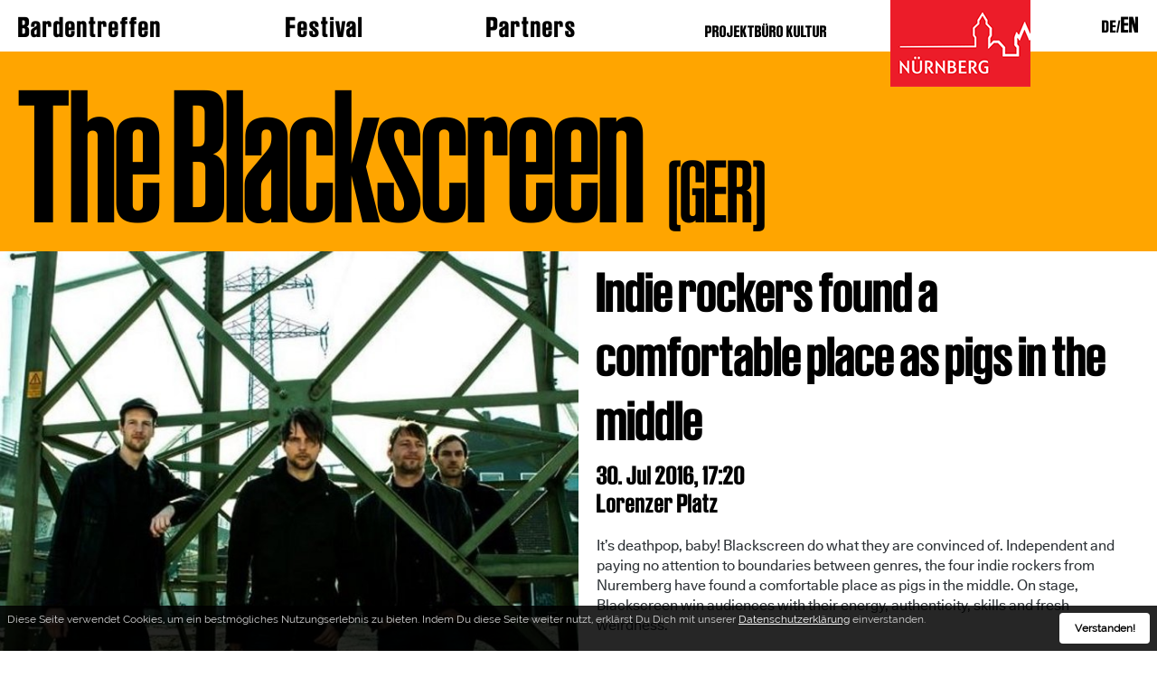

--- FILE ---
content_type: text/html; charset=utf-8
request_url: https://bardentreffen.nuernberg.de/en/bands/2016-the-blackscreen
body_size: 2786
content:
<!DOCTYPE html>
<html lang="en">
<head>

<meta charset="utf-8">
<!-- 
	This website is powered by TYPO3 - inspiring people to share!
	TYPO3 is a free open source Content Management Framework initially created by Kasper Skaarhoj and licensed under GNU/GPL.
	TYPO3 is copyright 1998-2025 of Kasper Skaarhoj. Extensions are copyright of their respective owners.
	Information and contribution at https://typo3.org/
-->



<title>The Blackscreen</title>
<meta name="generator" content="TYPO3 CMS" />
<meta name="description" content="The Blackscreen, Sat. 30.07 2016" />
<meta name="viewport" content="width=device-width, initial-scale=1" />
<meta name="twitter:card" content="summary" />


<link rel="stylesheet" href="/typo3conf/ext/user_bar/Resources/Public/Css/style.css?1721206600" media="all">
<link rel="stylesheet" href="/typo3conf/ext/poll/Resources/Public/Stylesheets/Poll.css?1719390541" media="all">
<link rel="stylesheet" href="/typo3temp/assets/css/6f22f5fe56c06b8f80c12a9ba45a23c4.css?1738341959" media="all">



<script src="/typo3conf/ext/user_bar/Resources/Public/JavaScript/jquery-3.7.1.min.js?1719390568"></script>
<script src="/typo3conf/ext/user_bar/Resources/Public/JavaScript/jquery-ui.min.js?1719390568"></script>
<script src="/typo3conf/ext/user_bar/Resources/Public/JavaScript/swiper.min.js?1719390569"></script>
<script src="/typo3conf/ext/user_bar/Resources/Public/JavaScript/jquery.fancybox.pack.js?1719390568"></script>
<script src="/typo3conf/ext/user_bar/Resources/Public/JavaScript/mediaelement-and-player.min.js?1719390569"></script>
<script src="/typo3conf/ext/user_bar/Resources/Public/JavaScript/js.cookie.js?1719390568"></script>
<script src="/typo3conf/ext/user_bar/Resources/Public/JavaScript/objectFitPolyfill.min.js?1719390569"></script>
<script src="/typo3conf/ext/user_bar/Resources/Public/JavaScript/onready.js?1719390569"></script>
<script src="/typo3conf/ext/user_bar/Resources/Public/JavaScript/flow.js?1719390568"></script>


<link rel="canonical" href="https://bardentreffen.nuernberg.de/en/bands/2016-the-blackscreen"/>

<link rel="alternate" hreflang="de-DE" href="https://bardentreffen.nuernberg.de/bands/2016-the-blackscreen"/>
<link rel="alternate" hreflang="en-US" href="https://bardentreffen.nuernberg.de/en/bands/2016-the-blackscreen"/>
<link rel="alternate" hreflang="x-default" href="https://bardentreffen.nuernberg.de/bands/2016-the-blackscreen"/>
</head>
<body class="default">

	
	
<header class="header wrapFw page16" id="pageHeader">
	<div class="mWidthWrap">
		<div class="logo"><a href="http://www.nuernberg.de"><div class="logo_image"></div></a></div>
		<button class="navMenuMob"></button>
		<div class="navMenuMobWrap borderColor1">
			<div class="ic-smBg mobNav color1"></div>
			<div class="close"></div>
			<div class="mobSearchWrap">
				<div class="searchWrap">
					<form class="static" action="/" class="searchForm" name="xajax_form_kesearch_pi1" id="top_form_kesearch_pi1_2" method="get">
						<input type="hidden" value="1" name="L">
						<fieldset class="kesearch_searchbox">
							<input type="hidden" value="24" name="id">
							<input type="text" id="searchField_2" class="tInput searchField color2 borderColor2" name="tx_kesearch_pi1[sword]" value="suchbegriff" />
							<input type="hidden" value="1" name="tx_kesearch_pi1[page]" id="pagenumber">
							<button type="submit" class="sSubmit ic-arrowRight borderColor2 bgColor2" value="ģ" />
						</fieldset>
					</form>
					<div class="st"></div>
				</div>
			</div>
			<nav role="mobilenavigation">
			<ul class="mainNavMob menu level_1 borderColor1 nmColor3">
				<li><a href="/en/">Bardentreffen</a></li><li><a href="/en/festival">Festival</a><ul class="level_2 subMenu"><li><a href="/en/festival/venues">Venues</a></li><li><a href="/en/festival-information/street-stage">Street stage</a></li><li><a href="/en/festival-information/street-music">Street music</a></li><li><a href="/en/festival/acoommodation">Accommodation</a></li><li><a href="/en/festival/translate-to-english-archiv">Archiv</a></li></ul></li><li><a href="/en/partners">Partners</a></li>
			</ul>
			</nav>
			<div class="nkMob"><a href="https://projektbuerokultur.nuernberg.de">PROJEKTB&Uuml;RO KULTUR</a></div>
			<div class="langMob"><span><a href="/bands/2016-the-blackscreen"><a href="/bands/2016-the-blackscreen" hreflang="en-GB">de</a></a></span><span class="active"><a href="/en/bands/2016-the-blackscreen"><a href="/en/bands/2016-the-blackscreen" hreflang="de-DE">en</a></a></span></div>
		</div>
		
		<div class="nklogo"><a href="https://projektbuerokultur.nuernberg.de">PROJEKTB&Uuml;RO KULTUR</a></div>
		<nav class="navMenu" role="mainnavigation">
			<ul class="mainNav menu level_1">
				<li><a href="/en/">Bardentreffen</a></li><li><a href="/en/festival">Festival</a><ul class="level_2 subMenu"><li><a href="/en/festival/venues">Venues</a></li><li><a href="/en/festival-information/street-stage">Street stage</a></li><li><a href="/en/festival-information/street-music">Street music</a></li><li><a href="/en/festival/acoommodation">Accommodation</a></li><li><a href="/en/festival/translate-to-english-archiv">Archiv</a></li></ul></li><li><a href="/en/partners">Partners</a></li>
			</ul>
		</nav>
		<div class="langMenu">
			<span><a href="/bands/2016-the-blackscreen"><a href="/bands/2016-the-blackscreen" hreflang="en-GB">de</a></a></span><span class="active"><a href="/en/bands/2016-the-blackscreen"><a href="/en/bands/2016-the-blackscreen" hreflang="de-DE">en</a></a></span>
		</div>
		<div class="clear"></div>
	</div>
</header>
<div class="mmBg"></div>

	<main>
	<div class="pageContent page16 wrapFw bandPage" id="pageContent">

	
		

	
		
		
		
		
				
				
			
		
		
		
			<div class="singleEvent">
		
				<div class="pageHeadline bgColor2">
					<div class="mWidthWrap"><h1>The Blackscreen<span> (GER)</span></h1>
					
					</div>
				</div>
				
				<div class="Layout2columns widget lv1 l2Grid appear bb1">
					<div class="cntWrap">
						<div class="column1 column gridItem bgColor1">
							<div class="clm1Wrap">
								<div class="fxWrap">
								<div class="eventMainImageWrap">
									
										<div class="evenMainImage">
										
										<img class="cImg objectFit" src="/fileadmin/_processed_/4/f/csm_46195_0_2_ca4d6b3624.jpg" alt="Bandpic: " data-object-fit="cover" />
										</div>
										<div class="mask MaskedImage" data-masksrc="/fileadmin/user_upload/mask.svg" data-bg="bgColor1"></div>
										
									
								</div>
								</div>
							</div>
						</div>
						<div class="column2 column gridItem">
							<div class="clm2Wrap">
								<div class="HeadlineBlock">
									Indie rockers found a comfortable place as pigs in the middle
								</div>
								<div class="eventTime">
									<span class="date">30. Jul 2016, </span>
									<span class="time">17:20</span>
									<span class="location">Lorenzer Platz</span>
								</div>
								<div class="eventText textBlock">
									
										<p>It’s deathpop, baby! Blackscreen do what they are convinced of. Independent and paying no attention to boundaries between genres, the four indie rockers from Nuremberg have found a comfortable place as pigs in the middle. On stage, Blackscreen win audiences with their energy, authenticity, skills and fresh weirdness.</p>
										
								</div>
								<div class="eventLinks">
									
									
										<a href="https://youtu.be/aSjRCQHfmJE" data-vsrc="https://youtu.be/aSjRCQHfmJE" target="_blank" class="extLink eventVideo">Video</a>
									
								</div>
							</div>
						</div>
					</div>
					<div class="bgWrap">
						<div class="bgL bgColor1"></div>
						<div class="bgR noBg"></div>
					</div>
				</div>
			</div>
		
	


	</div>
	</main>
	

<footer class="footer wrapFw page16">
	<div class="wrapSw">
		<div class="footerSp spBlock">
			
	    	
			<div class="clear"></div>
		</div>
		<nav class="fnavMenu" role="additionalNavigation">
			<ul class="footerNav menu"><li><a href="/en/impressum">About</a></li><li><a href="/en/data-protection">Data protection</a></li><li><a href="/en/contact">Contact</a></li><li><a href="/en/search">Search</a></li></ul>
		</nav>
		<div class="soclinks">
			
				<a href="https://www.instagram.com/projektbuero.kultur.nuernberg/" target="_blank" class="ig"></a>
			
			
				<a href="https://www.facebook.com/projektbuero.kultur.nuernberg" target="_blank" class="fb"></a>
			
			
				<a href="https://twitter.com/nuernbergkultur" target="_blank" class="tt"></a>
			 
		</div>
		<div class="copyright">&copy; 2025 Geschäftsbereich Kultur der Stadt Nürnberg</div>
		<div class="clear"></div>
	</div>
</footer>

<script type="text/javascript">
var _paq = _paq || [];
_paq.push(['trackPageView']);
_paq.push(['enableLinkTracking']);
(function() {
   var u="//nbgtrack.nuernberg.de/piwik/";
   _paq.push(['setTrackerUrl', u+'piwik.php']);
   _paq.push(['setSiteId', 216]);
   var d=document, g=d.createElement('script'), s=d.getElementsByTagName('script')[0];
   g.type='text/javascript'; g.async=true; g.defer=true; g.src=u+'piwik.js'; s.parentNode.insertBefore(g,s);  })(); 
</script> 
<noscript><p><img src="//nbgtrack.nuernberg.de/piwik/piwik.php?idsite=216" style="border:0;" alt="" /></p></noscript>

<script src="/typo3conf/ext/user_bar/Resources/Public/JavaScript/cookiebanner.js"></script>

<script src="/typo3conf/ext/poll/Resources/Public/JavaScript/Poll.js?1719390541" type="text/javascript"></script>


</body>
</html>

--- FILE ---
content_type: text/css; charset=utf-8
request_url: https://bardentreffen.nuernberg.de/typo3conf/ext/user_bar/Resources/Public/Css/style.css?1721206600
body_size: 22024
content:
@font-face {
	font-family: 'din';
	src: url('../Fonts/din1451engschrift_lt.eot?') format('eot'),
	     url('../Fonts/din1451engschrift_lt.woff') format('woff'),
	     url('../Fonts/din1451engschrift_lt.ttf')  format('truetype'),
	     url('../Fonts/din1451engschrift_lt.svg#DINEngschrift LT') format('svg');
}

@font-face {font-family: 'rw-l'; src: url('../Fonts/Raleway-Light.ttf');}
@font-face {font-family: 'rw-r'; src: url('../Fonts/Raleway-Regular.ttf');}
@font-face {font-family: 'rw-sb'; src: url('../Fonts/Raleway-SemiBold.ttf');}
@font-face {font-family: 'rw-b'; src: url('../Fonts/Raleway-Bold.ttf');}

@font-face {font-family: 'rp'; src: url('../Fonts/RuderPlakatLLVIPSub.woff2');}
@font-face {font-family: 'rp-web'; src: url('../Fonts/RuderPlakatLLVIPWeb.woff2'); }
@font-face {font-family: 'unica-i'; src: url('../Fonts/Unica77LLSub-Italic.woff');}
@font-face {font-family: 'unica'; src: url('../Fonts/Unica77LLSub-Regular.woff');}
@font-face {font-family: 'unica-web-i'; src: url('../Fonts/Unica77LLWeb-Italic.woff');}
@font-face {font-family: 'unica-web'; src: url('../Fonts/Unica77LLWeb-Regular.woff');}

@font-face {
	font-family: 'baricon';
	src:url('../Fonts/baricon.eot?-u53kv2');
	src:url('../Fonts/baricon.eot?#iefix-u53kv2') format('embedded-opentype'),
		url('../Fonts/baricon.ttf?-u53kv2') format('truetype'),
		url('../Fonts/baricon.woff?-u53kv2') format('woff'),
		url('../Fonts/baricon.svg?-u53kv2#baricon') format('svg');
	font-weight: normal;
	font-style: normal;
}

[class^="ic-"], [class*=" ic-"] {
	font-family: 'baricon';
	speak: none;
	font-style: normal;
	font-weight: normal;
	font-variant: normal;
	text-transform: none;
	line-height: 1;

	/* Better Font Rendering =========== */
	-webkit-font-smoothing: antialiased;
	-moz-osx-font-smoothing: grayscale;
}

.ic-menu:before {
	content: "\130";
}
.ic-smBg:before {
	content: "\129";
}
.ic-arrowDown:before {
	content: "\126";
}
.ic-arrowLeft:before {
	content: "\127";
}
.ic-arrowUp:before {
	content: "\128";
}
.ic-arrowRight:before {
	content: "\123";
}
.ic-twitter:before {
	content: "\124";
}
.ic-facebook:before {
	content: "\125";
}

.ic-instagram:before {
	content: "\131";
}

html, body {
	margin:0;
	padding:0;
	color:#2d3236;
	font-family:'rw-r';
}

.wrapFw {
	width:100%;
	min-width:300px;
}

.wrapSw {
	width:auto;
	margin:0 10px;
}

.jsIframeResize {
	margin:20px auto 0;
	width:auto;
	text-align:center;
	max-width:720px;
}

.starts .headerImage .swiper-slide .wrapSw {
	position:relative;
}

@media screen and (min-width: 350px) {
	.wrapSw {
		margin:0 40px;
	}

	/*
	.stars .headerImage .swiper-slide .wrapSw {
		margin:0 5px 0 10px;
	}*/
}

@media screen and (min-width: 980px) {
	.wrapSw {
		width:960px;
		margin:0 auto;
	}

	/*
	.stars .headerImage .swiper-slide .wrapSw {
		margin:0 auto;
	}*/
}

.headerImage .swiper-slide .wrapSw {
	z-index:10;
	position:relative;
}

.wrapSw2 {
	width:auto;
	margin:0 40px;
}

.inlineWrap {
	width:300px;
	margin:60px auto;
}

@media screen and (min-width: 670px) {
	.wrapSw2 {
		width:630px;
		margin:0 auto;
	}
}

.clear { clear:both;}

.menu, .menu ul {
	margin:0;
	padding:0;
	list-style-type:none;
}

.menu li { float:left;}

.menu li a, .menu ul li a {
	text-decoration:none;
	color:#fff;
}

.menu .subMenu {
	display:none;
	position:absolute;
	padding:5px 0 0;
	margin:0;
}

/*
.menu li .sbBg {
	width:100%;
	height:28px;
	margin:-30px auto 0;
	font-size:29px;
	text-align:center;
}*/

.header .navMenu ul li .subMenu li {
	float:none;
	margin:0;
}


.header .menu ul.subMenu li a {
	background:#fff;
	color:#000;
	text-align:left;
	padding:14px 60px 13px 10px;
	font-size:25px;
	line-height:1px;
}

.header .menu ul.subMenu li a:hover {
	background:#000;
	color:#fff;
}

.header .menu .subMenu li:first-child a {
	padding-top:20px;
}

.header .menu .subMenu li:last-child a {
	padding-bottom:20px;
}

/* enable sub menu */
/*
.mainNav.menu li:hover .subMenu, .mainNav.menu li:focus .subMenu, .mainNav.menu li.activeSelector .subMenu {
	display:block;
}*/

.sbLogo {
	background: url('../Images/sp2.png') no-repeat 50% 0 / 141px 28px;
	float:left;
	margin:-32px 16px 8px 0;
	height:28px;
	min-width:141px;
	color:#fff;
	padding:0;
	font-family:"din";
	font-size:18px;
	display:none;
}

.sbLogo a {
	display:block;
	width:100%;
	height:100%;
	margin-bottom:4px;
}

.nklogo {
	/*padding:0 10px 3px;
	color:#fff;
	border:5px solid #fff;
	font-family:'din';
	font-size:27px;
	line-height:28px;*/
}

/*
.stars .nklogo{
	padding:3px 11px 4px;
	border:none;
	font-size:20px;
	line-height:21px;
}

.stars .nklogo a{
	display: block;
}*/
.nklogo .color1 {
  color:#000
}

.nklogo a {
	text-decoration:none;
	color:#000;
	font-family: 'rp-web';
	font-size: 16px;
	letter-spacing:1px;
}

.nklogo b { font-weight:normal;}

/*
.toTop { margin:60px 0 10px;}*/

.toTop { margin:0;}

.toTop a:link, .toTop a:visited {
	display:block;
	margin:0 auto;
	font-family:'din';
	text-transform:uppercase;
	color:#acb2b7;
	font-size:26px;
	text-decoration:none;
	width:135px;
	min-height:15px;
	display:none;
}

.toTop a:hover, .toTop a:active {
	text-decoration:none;
	color:#acb2b7;
}

.toTop .ic-arrowUp {
	margin:3px 0 0 9px;
	font-size:29px;
	display:block;
	float:right;
}

.header {
	position:absolute;
	z-index:201;
	top:0;
}

.header .wrapSw {
	max-width:1512px;
	width:auto;
	position:relative;
}

.mWidthWrap {
	max-width:1512px;
	margin:0 auto;
	position:relative;
	padding:0;
}

@media screen and (max-width: 1565px) {
	.mWidthWrap {
		margin-left:20px;
		
	}
}

.header .logo {
	height:50px;
	position:absolute;
	right:0;
	top:0;
}

.header .logo a {
	display:block;
	width:55px;
	height:52px;
	float:right;
	font-size:36px;
	color:#fff;
	text-decoration:none;
	font-family:"rw-r";
	font-weight:bold;
	background:#e10f00;
	text-align:center;
	padding:5px 0 0;
	margin:0;
}

.header .logo a:after {
	content: "N";
}

.header .nklogo {
	position:absolute;
	top:24px;
	right:365px;
	display:none;
}

@media screen and (max-width: 530px) {
	.header .nklogo {
		display:none;
	}
}

.header .navMenu {
	/*float:left;
	margin:17px 0 0 30px; */
	margin-right:510px;
	padding-top:2px;
}

.header .navMenu .menu.level_1 li {
	display:none;
}

.header .navMenu .menu.level_1 li:first-child {
	display:block;
}

/*
.stars .header .navMenu{
	margin:17px 0 0 25px;
}*/

/*
.header .navMenuMob {
	margin:10px 20px 0 0;
	font-size:20px;
	cursor:pointer;
	border: none;
    background: none;
	position:absolute;
	top:45px;
	left:6px;
}*/

.header .navMenuMob {
	margin:0;
	cursor:pointer;
	border: none;
	position:absolute;
	top:77px;
	left:0;
	width:47px;
	height:27px;
	background:url("../Images/burger.svg") no-repeat 0 0 / 47px 27px;
}

.ic-smBg.mobNav {
	font-size:16px;
	margin:-25px 0 8px 18px;
	display:none;
}

.header .navMenuMobWrap {
	display:none;
	position:absolute;
	width:100%;
	margin:105px 0 0 0;
	/*
	border-top-width:9px;
	border-top-style:solid;
	border-bottom-width:9px;
	border-bottom-style:solid;*/
	background:#fff;
	font-family: "rp-web";
	font-size: 27px;
}

.header .navMenuMobWrap .close {
	margin-left:17px;
}

.header .navMenuMobWrap ul.level_1 {
    left: 0;
    top: 0;
    width: auto;
    z-index: 99;
	background:#fff;
}

.header .navMenuMobWrap ul.level_1 li {
	background-color: inherit;
	border-top-width:1px;
	border-top-style:solid;
    border-top-color: inherit;
    cursor: pointer;
    float: none;
    margin: 0;
    z-index: 98;
	padding:8px 0 8px;
	border-color:#000;
	letter-spacing:1px;
}

.header .navMenuMobWrap ul.level_1 li:last-child {
	border-bottom-width:1px;
	border-bottom-style:solid;
}

.header .navMenuMobWrap ul.level_1 li .ic-arrowRight {
	float:right;
	color:#fff;
	font-size:26px;
	margin:5px 28px 0 0;
	display:none;
}

.header .navMenuMobWrap ul.level_1 li.mobActive .ic-arrowRight:before {
	content: "\126";
}

.header .navMenuMobWrap ul.level_1 li:first-child { border-top:none; display:none;}

.header .navMenuMobWrap .menu .subMenu li:nth-child(2) { border-top:none;}
.header .navMenuMobWrap .menu .subMenu li:last-child { border-bottom:none;}

.header .navMenuMobWrap ul.level_1 li a {
	margin:0;
	text-align:left;
	display:block;
	width:70%;
	color:#000;
}

.header .navMenuMobWrap ul.level_1 li a:hover, .header .navMenuMobWrap ul.level_1 li a:active  {
	background:none;
}

.navMenuMobWrap .menu .subMenu {
	position:relative;
	margin:20px 0 0;
	box-shadow:none;
}

.header .navMenuMobWrap ul.level_1 li .subMenu a {
	padding:14px 20px 13px 0;
	color:#6c7377;
	font-size:24px;
	background:inherit;
}

.navMenuMobWrap .menu li .subMenu .sbBg {
	background:none;
	text-align:right;
	margin:-29px 25px 0 0;
	float:right;
	width:30px;
}

.navMenuMobWrap .nkMob {
	background-color: inherit;
	border-bottom-width: 1px;
	border-bottom-style: solid;
	padding: 8px 0 6px;
}

.navMenuMobWrap .nkMob a {
	text-decoration: none;
	color: #000;
	font-family: 'rp-web';
	font-size: 17px;
	letter-spacing: 1px;
}

.navMenuMobWrap .langMob {
	margin:10px 0 10px 0;
	font-size:17px;
	position:relative;
}

.navMenuMobWrap .langMob .switchLink {
	position:absolute;
	top:0;
	left:0;
	bottom:0;
	width:40px;
}

.navMenuMobWrap .langMob a {
	text-decoration: none;
	color: #000;
	font-family: 'rp-web';
	font-size: 17px;
	text-align: center;
	text-transform: uppercase;
	letter-spacing:1px;
}

.navMenuMobWrap .langMob span.active a {
  font-size: 22px;
}

.navMenuMobWrap .langMob span:first-child::after {
  content: "/";
}

.header .wrapSw { margin:0 auto;}

@media screen and (min-width: 500px) {


}

@media (-webkit-min-device-pixel-ratio: 2), (min-resolution: 192dpi) {
	.header .logo .logo_image {
		background:url("../Images/ng-icon@2x.png") no-repeat 0 0;
		background-size:100% 100%;
	}
}


@media screen and (min-width: 1200px) {

	.header .logo {
		right:140px;
	}

	.header .logo a {
		width:155px;
		height:96px;
		padding:0;
		margin:0;
		text-align:left;
	}

	.header .logo a:after {
		content: none;
	}

	.header .logo .logo_image {
	background:url("../Images/ng-icon.png") no-repeat 0 0;
	width:100%;
	height:100%;
	background-size:100% 100%;
	}

	.header .navMenu { display:block;}
	.header .sbLogo { margin:17px 16px 0 0;}
	
	.header .nklogo, .header .langMenu {
		display:block;
	}
	
	.header .navMenu .menu.level_1 li  {
		display:block;
	}
}

.header .navMenu ul li {
	/*font-family:'din';
	font-size:25px;*/
	margin:0 5px 0 0;
	font-size: 28px;
	font-family: "rp-web";
	letter-spacing: 2px;
	flex-grow:1;
	white-space:nowrap;
}

/*
.stars .header .navMenu ul li{
	font-size:20px;
}*/

.header .navMenu ul li a {
	display:block;
	padding: 10px 0 4px 0;
    /*background: #000;*/
	color:#000;
}

.mainNav {
	display:flex;
}

/*
.stars .header .navMenu ul li a {
	padding:1px 10px 3px;
}

.stars .header .navMenu ul.level_2  li a {
	padding:14px 60px 13px 10px;
	font-size:20px;
}*/

/*
.header .navMenu ul li a:hover, .header .navMenu ul li a:active, .header .navMenu ul li.active > a, .header .navMenu ul li:hover a, .header .navMenu ul li.activeSelector a {
	color:#000;
	background:#fff;
}*/

.header .navMenu ul li:last-child { margin-right:0;}

.header  .menu .subMenu li a:hover, .header  .menu .subMenu li a:active {
	color:#fff;
}

.pageContent {
	margin:57px auto 0;
}

@media screen and (max-width: 1200px) {
	.pageContent.extraPadd {
		padding-top:30px;
	}
}

/*
body.koa .pageContent {
	min-height:1200px;
}*/

.footer  {
	/*background:#d5d8e5;*/
	margin-bottom:23px;
	font-family:'din';
	border-top:3px solid #a5a5a5;
	padding-top:27px;
}

.footer .wrapSw {
	width:auto;
	margin:0 auto;
	max-width:1512px;
	padding:0 20px;
}

/*
.footer.woBorder {
	border:none;
	padding:0;
}*/

.footer .nklogo {float:left;}
.footer .nklogo b {color:#6c7276}

.footer .sname {float:left; font-size:27px; color:#585149; margin:0 0 0 40px;}
.footer .gname {
	float:left;
	font-size:26px;
	color:#6c7276;
	background:url('../Images/sb-logo.png') no-repeat 100% 0;
	padding:0 210px 0 0;
	min-height:41px;
	margin:0 0 0 65px;
}

.footer .soclinks { width:175px; margin:-4px auto 0; padding:0; height:32px; clear:both;}

.footer .fnavMenu {
		float:none;
		margin:0;
	}
	
.footer .fnavMenu li {
	margin:0;
	display:block;
}

/*
.footer .soclinks { width:120px; margin:17px auto 20px; padding:20px 0 0 0; height:32px; clear:both;}

@media screen and (min-width: 980px) {
	
	.footer  { padding:20px 0 20px;}
	
	.footer .soclinks { float:right; width:120px; margin:12px 0 0 0; padding:0; clear:none;}
	.stars .footer .soclinks { margin:5px 0 0 0; }
	.koa .footer .soclinks{ margin:5px 0 0 15px; }
}*/

.footer .soclinks a {
	display:block;
	float:left;
	width:23px; 
	height:23px;
	text-decoration:none;
	font-size:32px;
	color:#585149;
}

.footer .soclinks a.fb, .footer .soclinks a.tt, .footer .soclinks  a.ig {margin:9px 17px;}

.footer .soclinks a.fb {
	background:url("../Images/fb_icon.svg") no-repeat 50% 0;
}

.footer .soclinks a.ig {
	background:url("../Images/ig_icon.svg") no-repeat 50% 0;
}

.footer .soclinks a.tt {
	background:url("../Images/x_icon.svg") no-repeat 50% 0 / auto 100%;
}

.footer .copyright {
	font-family:'rw-r';
	font-size:15px;
	clear:left;
	margin:15px auto 0 0;
	text-align:center;
	display:none;
}

.footer .fnavMenu li {
	margin:0 0 24px;
	/* width:30%; */
	text-align:center;
	float: none;
}

.footer .fnavMenu li:last-child {
	margin-right:0;
}

.footer .fnavMenu li a:link, .footer .fnavMenu li a:visited {
	/*color:#2d3236;
	font-size:16px;
	font-family:"rw-sb";*/
	color:#000;
	font-size: 16px;
	font-family: "rp-web";
	letter-spacing:1px;
}

.footer .fnavMenu li a:hover, .footer .fnavMenu li a:active {
	text-decoration:underline;
}

.footer .fnavMenu .footerNav.menu {
	width:100%;
	margin:0 auto 10px;
	/* height:20px; */
	text-align: center;
}


@media screen and (min-width: 720px) {
	.footer .soclinks { float:right; clear:none; }
	
	.footer .fnavMenu  {
		float:left;
		margin-top:10px;
	}

	.footer .fnavMenu li {
		display:inline-block;
		margin:0 29px 0 0;
	}
}

/*
@media screen and (min-width: 820px) {
	.footer .copyright { float:left; margin:12px 0 0 0;}
	.footer .fnavMenu { float:right; margin:12px 0 0 0; }
  .stars .footer .fnavMenu{ float:right; margin:12px 20px 0 0; }
	.footer .fnavMenu li { width:auto; text-align:left;}

	.footer .fnavMenu .footerNav.menu { width:auto; height:auto; margin:0;}
}*/

.contentBlock {
	clear:both;
}

.hImg, .cImg {
	background:no-repeat 50% 50%;
	background-size:cover;
}

.headerImage {
	/*width:100%;
	height:585px;
		float:left;*/
    margin: 0 auto;
    overflow: hidden;
    position: relative;
	/*max-width:1512px;*/
}

.headerImage .hImg {
	width:100%;
	height:inherit;
	border-radius:20px;
	max-height:720px;
}

.headerImage .swiper-wrapper, .headerImage .swiper-slide {
	width:100%;
	/*height:100%;*/
}

.indexHeader { display:none;}
.page1 .indexHeader { display:block;}

.page1 .bcWrap { display:none;}

.headerImage.headerImage-Band .hImg {
	background-image: url('../Images/slide2.jpg');
}

.headerImage .caption {
	position:absolute;
	left: 25px;
	right: 60px;
	text-align: center;
	margin-top: -57px;
}

.headerImage .caption h2 {
	margin:0;
	padding:0;
	font-family: 'rp-web';
	letter-spacing:1px;
	color: #000;
	font-size: 36px;
	font-weight: normal;
	text-overflow: ellipsis;
	white-space: nowrap;
	overflow: hidden;
}

@media screen and (max-width: 350px) {
	.headerImage .caption {
		left:60px;
		right:80px;
	}
}

.stars .headerImage .caption h2{
	white-space:normal;
}

.headerImage .caption .eventTime {
	background:#fff;
	color:#000;
	text-transform:uppercase;
	font-family:'din';
	font-size:18px;
	line-height:24px;
	padding:0 3px;
	margin:20px 0 0 0;
	display:none;
	float:left;
}

.stars .headerImage .caption .eventTime{
	background: inherit;
	color:#fff;
	text-transform: inherit;
	padding:0 0px;
}

.headerImage .caption .eventTime .time, .headerImage .caption .eventTime .location {
	margin-left:15px;
}

.headerImage .swiper-slide-active  .caption .eventTime {
	display:block;
}

.hi-icon {
	position:absolute;
	width:125px;
	height:125px;
	background:url("../Images/header-icon.png") no-repeat 0 0;
	margin:-85px 0 0 -60px;
	background-size:cover;
	left:50%;
	z-index:100;
}

.hi-bg {
	background:url("../Images/bg.png") no-repeat 0 -80px;
	width:615px;
	height:236px;
	position:absolute;
	z-index:-1;
	display:none;
}

body.koa .hi-bg {
	display: none;
}

body.stars .hi-bg {
	display:none;
}

.slider-pagination-header {
	display:none;
}

.icFull .imageCredits, .icMob .imageCredits {
	font-family: "unica-web";
	font-size: 14px;
	color: #000;
}

.icFull, .icMob {
	position: absolute;
	right: 0;
	bottom: 0;
	z-index: 10;
	left: 0;
	text-align: center;
	margin-bottom: -17px;
}

/*
.icFull {display:none;}
.icMob {display:block;}*/

.icFull  .imageCredits, .icMob .imageCredits {
	/*
	transform: rotate(270deg) translate(100%, -100%);
	-webkit-transform: rotate(270deg) translate(100%, -100%);
	-moz-transform: rotate(270deg) translate(100%, -100%);
	-o-transform:rotate(270deg) translate(100%, -100%);
	-ms-transform: rotate(270deg) translate(100%, -100%);
	transform-origin:100% 0;*/
	white-space: nowrap;
}

/*
.stars .icFull .imageCredits { margin-left:460px;}
@media screen and (min-width: 980px) {
	.icFull .imageCredits { margin-left:460px;}
}*/

/*
.icMob .imageCredits { 
	max-width:230px;
	overflow-x: hidden;
	text-overflow: ellipsis;
}

@media screen and (max-width: 420px) {
	.icMob .imageCredits { 
		max-width:130px;
	}
}*/

/*
@media screen and (min-width: 600px) {
	.hi-icon {
		width:250px;
		height:250px;
		margin:-190px 0 0 -125px;
	}
	.headerImage .caption h2 {
		font-size:46px;
	}
	.headerImage .caption .eventTime {
		font-size:27px;
	}
	.headerImage .caption {
		margin:190px 0 0;
	}
}*/

@media screen and (min-width: 680px) {

	.hi-icon {
		width:286px;
		height:286px;
		margin:-216px 0 0 50px;
		left:auto;
	}
	.hi-bg {
		display:block;
	}

	.slider-pagination-header {
		display:block;
	}

	.icFull {display:block;}
	.icMob {display:none;}
}

/*
@media screen and (min-width: 880px) {

	.stars .icFull {display:block;}
	.stars .icMob {display:none;}

}*/

@media screen and (max-height: 600px) {
	.hi-icon {
		width:125px;
		height:125px;
		margin:-85px 0 0 -60px;
		left:50%;
	}
	.headerImage .caption h2 {
		font-size:28px;
	}

	.headerImage .caption .eventTime {
		font-size:18px;
	}
	.headerImage .caption {
		margin:75px 0 0;
	}
	.slider-pagination-header {
		display:none;
	}
	.icFull {display:none;}
	.icMob {display:block; bottom:50px;}

}

@media screen and (max-height: 600px) and (min-width: 980px) {
	.headerImage .caption {

		margin:115px 0 0;

	}

	.stars .headerImage .caption { margin:135px 0 0; }

	.headerImage .caption .eventTime {
		margin-top:10px;
	}
}

.langMenu {
	/*float:right;
	margin:-24px 0 0;
	display: block;
	padding:5px;
	background:#000;*/
	position:absolute;
	right:20px;
	top:15px;
	display:none;
	
	color: #000;
	font-family: 'rp-web';
	font-size: 17px;
	text-transform: uppercase;
	letter-spacing: 1px;
}

.langMenu .switchLink {
	position:absolute;
	display:block;
	top:0;
	right:0;
	bottom:0;
	left:0;
}

/*
.stars .langMenu{ margin:-32px 0 0; }

@media screen and (min-width: 980px) {

	.stars .langMenu { margin:17px 0 0; }

}*/

.langMenu a {
	text-decoration:none;
	color:#000;
	font-family: 'rp-web';
    font-size: 17px;
	text-align:center;
	text-transform:uppercase;
	letter-spacing:1px;
}

/*
.stars .langMenu a {
	font-size:20px;
	line-height:12px;
}*/

.langMenu span {
	display:inline-block;
	/*float:left;
	width:33px;
	height:32px;*/
	margin:0;
	line-height:25px;
}

/*
.stars .langMenu span {
	height:18px;
}*/

.langMenu span:first-child:after {
	content: "/";
}

/*
.langMenu span.active {
	background:url("../Images/lang-l.png") no-repeat 0 0;
	background-size:100% 100%;
	text-indent:-9999px;
}

.langMenu span.active:last-child {
	background:url("../Images/lang-r.png") no-repeat 0 0;
	background-size:100% 100%;
}

@media (-webkit-min-device-pixel-ratio: 2), (min-resolution: 192dpi) {
	.langMenu span.active {
		background-image:url("../Images/lang-l@2x.png");
	}

	.langMenu span.active:last-child {
		background-image:url("../Images/lang-r@2x.png");
	}
}

*/

.langMenu span.active a {
	font-size:22px;
}

.anchorsWrap {
	position:absolute;
	background:rgba(255,255,255,0.7);
	padding:20px;
	display:none;
}

.anchorsWrap a {
	display:block;
	text-decoration:none;
	font-size:22px;
	font-family:'din';
	margin:0 0 5px;
	text-transform:uppercase;
}

.stars .anchorsWrap a.highlight {
	font-weight:bold;
}

.anchorArrow {
	float:right;
	font-size:24px;
}

.anchorsArchive a {
	text-transform:none;
}

.searchWrap {
	position:absolute;
	background:rgba(255,255,255,0,7);
	padding:20px;
	right:0;
	display:none;
}

.searchWrap .tInput.searchField {
	width:115px;
	border:4px solid;
	padding:0 5px;
	font-size:26px;
	font-family:'din';
	height:27px;
	float:left;
}

.searchWrap .sSubmit {
	text-indent:-7px;
	width:25px;
	line-height:22px;
	font-size:28px;
	height:35px;
	padding:0;
	color:#fff;
	border-style: solid;
    border-width: 5px;
	cursor:pointer;
	border-radius:0;
	-webkit-appearance: none;
}

.searchWrap .st {
	display:none;
}

/*
.stars .anchorsWrap.fixed,.stars .searchWrap.fixed {
	position:fixed;
	top:0;
}*/

/*
@media screen and (min-width: 980px) {
	.anchorsWrap, .searchWrap { display:block;}
}*/

.mobSearchWrap .searchWrap {
	display:block;
	position:relative;
	padding:30px 34px 20px 19px;
}

.mobSearchWrap .kesearch_searchbox {
	margin:0;
}

.mobSearchWrap .searchWrap .tInput.searchField {
	width:100%;
	border-radius:0;
}

.mobSearchWrap .searchWrap .sSubmit {
	margin:-35px -20px 0 0;
	float:right;
}

.page24 .searchWrap {
	display:none;
}

.page24 .mobSearchWrap .searchWrap {
	display:block;
}

.sponsorSection {
	font-size:14px;
	width:100%;
	text-align:center;
	padding-top:60px;
	display:flex;
	flex-wrap:wrap;
	margin:0 auto;
	display:none;
}
/*
.sponsorSection .textBlock .wrapSw2 {
	width:100%;
	margin:0;
}

.sponsorSection .textBlock {
	margin:0 auto;
	flex-basis:100%;
}

.sponsorSection .logoImageBlock {
	flex-basis:100%;
}

@media screen and (min-width: 500px) { 

	.sponsorSection .logoImageBlock {
		margin: 30px auto 0;
		flex-basis: 300px;
	}

	.sponsorSection .logoImageBlock img {
		transform:translateY(-50%);
		top:50%;
		position:relative;
	}
	
	.sponsorSection .textBlock:first-child {
		margin-top:0;
	}
	
	.sponsorSection .textBlock {
		margin:20px auto 0;
	}
}

@media screen and (min-width: 1090px) { 
	.sponsorSection { 
		position:absolute;
		top:310px;
		display:block;
		
		width:225px;
		padding-left:10px;
	}
	
	.sponsorSection .wrapSw {
		width:225px;
	}
	
	.sponsorSection .logoImageBlock {
		margin:30px auto;
	}
	
	.sponsorSection .logoImageBlock img {
		transform:none;
		top:auto;
	}
	
	.sponsorSection .textBlock {
		margin:40px auto;
	}
	
	.sponsorSection .textBlock:first-child {
		margin-top:40px;
	}
	
	.sponsorSection  .supportLogo.spardaBankLogo {width:100%; height:35px; margin-bottom:20px;}
	.sponsorSection  .supportLogo.lebkuchenSchmidt {width:100%;}
	.sponsorSection  .supportLogo.n_ergie {width:100%; margin-bottom:20px;}
	.sponsorSection  .supportLogo.brKlassik {width:100%;}
	.sponsorSection .supportLogo.charivari {width:100%;}
}*/

.sponsorBlock span {
	display:block;
	clear:both;
	text-align:center;
	margin:30px 0;
}

.sponsorBlock a {
	text-indent:-9999px;
}

/*
.sponsorBlock .wrapSw span:first-child {
	margin-top:20px;
}*/

.sponsorBlock .supportLogo {
	display:inline-block;
	background:no-repeat 50% 50%;
}

.supportLogo.spardaBankLogo {background-image:url("../Images/support/sparda_bank_logo.png"); width:49%; height: 158px;}
.supportLogo.lebkuchenSchmidt {background-image:url("../Images/support/lebkuchen_schmidt.png"); width:50%; height: 158px;}
.supportLogo.n_ergie {background-image:url("../Images/support/n_ergie.png"); width:100%; height: 39px;}
.supportLogo.brKlassik {background-image:url("../Images/support/br_klassik.png"); width:49%; height: 83px;}
.supportLogo.charivari {background-image:url("../Images/support/charivari.png"); width:50%; height: 83px;}

@media screen and (max-width: 500px) { 
	.supportLogo.spardaBankLogo {width:100%;}
	.supportLogo.lebkuchenSchmidt {width:100%;}
	.supportLogo.n_ergie {width:100%; margin-bottom:20px;}
	.supportLogo.brKlassik {width:100%;}
	.supportLogo.charivari {width:100%;}
}

/*
.pageAnchor {
	margin:20px auto;
	display:none;
}*/

.pageAnchor {
	margin:0;
	height:0;
	visibility:hidden;
}

.pageAnchor .AnchorLink:link, .pageAnchor .AnchorLink:visited {
	text-decoration:none;
	white-space:nowrap;
	display: block;
	text-align:center;
}

.pageAnchor .anchor-htitle {
	color: #acb2b7;
    font-family: 'din';
    font-size: 26px;
	padding:;
	text-transform:uppercase;
}

.contentAnchor {
	color: #acb2b7;
	font-size:28px;
	vertical-align:bottom;
	display:inline-block;
}

.archivePage .pageAnchor .anchor-htitle { text-transform:none;}

.introBlock {
	width:auto;
	margin:0 40px;
	text-align:center;
}

.introBlock.alignLeft {
	text-align:left;
}

@media screen and (min-width: 790px) {
	.introBlock {
		width:770px;
		margin:0 auto;
	}
	.introBlock.alignLeft {
		width:630px;
	}
}

.singleEvent .introBlock {width:auto; text-align:left; margin:0 auto;}

.introBlock .introHeader {
	font-family:'din';
	margin:30px 0 0;
	padding:0;
	font-weight:normal;
	font-size:48px;
	line-height:60px;
}

.introBlock .introText {
	font-family:"rw-sb";
	color:#2d3236;
	font-size:14px;
	line-height:26px;
}

.introBlock .introText p.bodytext {
	margin:0 0 10px;
}

.introBlock .introText b {
	font-weight:normal;
	font-family:'din';
	color:#6c7276;
	font-size:22px;
}

.introBlock span.archiveTag {
	float:left;
	font-family:'din';
	margin:-3px 15px 0 0;
	padding:0 8px;
	font-weight:normal;
	font-size:48px;
	line-height:54px;
	border-width:4px;
	border-style:solid;
	text-transform:uppercase;
}

.stars .introBlock .introSubLine {
	font-family: "din";
	font-size: 22px;
	margin: 5px auto 20px;
}

.linksBlock {
	margin:30px 0 0;
	border-spacing:30px;
	margin-bottom: 10px;
}

.linksBlock .wrapSw {
	display:table;
	margin-left:auto;
	margin-right:auto;
}

.linksBlock .link1 {
	display:table-row;
	text-align:center;
}

.linksBlock .link2 {
	display:table-row;
	text-align:center;
}

.linksBlock .link1.invisible {
	visibility:hidden;
}

.linksBlock .link2.invisible {
	visibility:hidden;
}

.linksBlock.alignLeft .wrapSw {
	display:block;
}

.linksBlock.alignLeft .link1, .linksBlock.alignLeft .link2 {
	display:block;
	float:none;
	margin:0 40px;
	width:auto;
}

.linksBlock.alignLeft a {
	float:left;
}

.linksBlock a:link, .linksBlock a:visited {
	color:#fff;
	display:table-cell;
	padding:3px 40px 6px 25px;
	margin:0 0 0px 0;
	text-decoration:none;
	font-size:26px;
	font-family:'din';
}

@media screen and (min-width: 670px) {
	.linksBlock.alignLeft .link1, .linksBlock.alignLeft .link2 {
		width:630px;
		margin:0 auto;
	}
}

@media screen and (min-width: 800px) {

	.linksBlock {border-spacing:0; }

	.linksBlock .wrapSw { display:block;}

	.linksBlock .link1 {
		width:50%;
		float:left;
		display:block;
	}
	.linksBlock .link2 {
		width:50%;
		float:left;
		display:block;
	}

	.linksBlock a:link, .linksBlock a:visited {
		display:inline-block;
	}

	.linksBlock .link1 a { margin-right:20px;}

	.linksBlock .link1 a { float:right}
	.linksBlock .link2 a { float:left;}

	.linksBlock.alignLeft .link1 a, .linksBlock.alignLeft .link2 a{ float:left; }
}

.linkArrow {
	float:left;
	display:inline-block;
}

.linksBlock .linkArrow {
	margin:5px 10px 0 0;
	font-weight:bold;
}

.linksBlock + .linksBlock {
	
	margin-top: 10px;
}

.headline1 h2 {
	font-size:26px;
	font-weight:normal;
	font-family:'din';
	margin:50px 0 15px;
	padding:0;
} 

.newsLetterInput {
	margin-bottom:60px;
}

.newsLetterInput .nsInput {
	display:inline-block;
	border-width:3px;
	border-style:solid;
	font-size:26px;
	padding:1px 10px 1px 10px;
	width:320px;
	font-family:"din";
	height:35px;
	box-sizing:border-box;
}

.newsLetterInput .nsInput::-webkit-input-placeholder{opacity:1; color:inherit;}
.newsLetterInput .nsInput:-moz-placeholder {opacity:1; color:inherit;}
.newsLetterInput .nsInput:-ms-input-placeholder {opacity:1; color:inherit;}
.newsLetterInput .nsInput::-moz-placeholder {opacity:1; color:inherit;}
.newsLetterInput .nsInput::placeholder  {opacity:1; color:inherit;}

.newsLetterInput .sBtn {
	color:#fff;
	font-family:"din";
	font-size:26px;
	padding:0 40px 3px 25px;
	display:inline-block;
	text-decoration:none;
	float:right;
}

.newsLetterInput .sBtn .linkArrow {
	margin-top:3px;
}

@media screen and (max-width: 670px) {
	.newsLetterInput .nsInput {
		width:100%;
		margin-bottom:10px;
		
	}
	
	.newsLetterInput .sBtn {
		width:100%;
		float:none;
		padding-right:0;
		box-sizing:border-box;
	}
}

.newsLetterInput .nsSuccess, .newsLetterInput .nsFail {
	color:#fff;
	font-family:"din";
	font-size:26px;
	background-image:url("../Images/successIcon.png");
	background-repeat:no-repeat;
	background-position:10px 50%;
	background-size:auto 41px;
	padding:13px 0 16px 100px;
	box-sizing:border-box;
	margin:10px 0 10px;
	display:none;
}

.newsLetterInput .nsValidateInput, .newsLetterInput .nsValidateConsent {
	display:none;
	color:red;
	font-size:11px;
	font-family:"rw-b";
}

.newsLetterInput .nsValidateConsent {
	margin-top:10px;
}

.newsLetterInput .consentCBwrap {
	font-size: 11px;
    font-family: "rw-b";
    margin: 10px auto;
    text-align: justify;
}

.newsLetterInput .nsFail {
	background-image:url("../Images/errorIcon.png");
}

.newsLetterInput.valEmail .nsValidateInput {
	display:block;
}

.newsLetterInput.valConsent .nsValidateConsent {
	display:block;
}

.newsLetterInput.success .nsSuccess {
	display:block;
}

.newsLetterInput.success .nsInput, .newsLetterInput.fail .nsInput, .newsLetterInput.fail .sBtn, .newsLetterInput.success .sBtn, .newsLetterInput.success .consentCBwrap, .newsLetterInput.fail .consentCBwrap {
	display:none;
}

.newsLetterInput.fail .nsFail {
	display:block;
}

.textBlock {
	color: #2d3236;
    font-family: "rw-r";
    font-size: 14px;
    line-height: 26px;
}

.textBlock b {
	/* color:#6c7276; */
	font-weight:bold;
}

.textBlock  p.bodytext {
	margin:0 0 20px;
}

.textBlock ul {
	margin:15px auto;
	padding:0 0 0 40px;
}

.textBlock ul li {
	color:#000;
	margin:0 0 20px;
}

.textBlock .tbImage {
	width:100%;
	margin:0 0 10px;
	height:auto;
}

@media screen and (min-width: 670px) {
	.textBlock .tbImage {
		width:auto;
		max-width:250px;
		margin:0 0 0 20px;
	}
}

.textBlock a:link, .textBlock a:visited {
	color:#000;
	text-decoration:underline;
}

.textBlock a:hover, .textBlock a:active {
	text-decoration:none;
}

.textBlock .tbImage.alignLeft {
	margin:0 20px 0 0;
}

a.videoLink {
	background:url('../Images/video-icon.png') no-repeat 0 50%;
	padding:0 0 0 40px;
	margin-top: 16px;
	font-weight:bold;
}

a.hpLink {
	background:url('../Images/hp-icon.png') no-repeat 0 50%;
	padding:0 0 0 40px;
	margin-top: 16px;
	font-weight:bold;
}

.logoImageBlock {
	text-align:center;
	margin:30px auto;
}

.logoImageBlock img {
	max-width:180px;
	max-height:160px;
}

.logoImageBlock.zfzoom09 img{
	max-width:144px;
	max-height:128px;
}

.logoImageBlock.zfzoom08 img{
	max-width:124px;
	max-height:112px;
}

.logoImageBlock.zfzoom07 img{
	max-width:106px;
	max-height:96px;
}

.logoImageBlock.zfzoom06 img{
	max-width:88px;
	max-height:80px;
}

.imageBlock {
	margin:50px auto;
}

.imageBlock img {
	width:100%;
	height:auto;
}

.imageBlock.ec1 {
	text-align:center;
}

.imageBlock.ec1 img {
	width:auto;
}

.imagesBlock {
	margin:50px auto;
}

.imagesBlock .cImg {
	width:100%;
	height:225px;
}

.imagesBlock .cImg img {
	height:inherit;
	max-width:100%;
}

.imagesBlock .left, .imagesBlock .right {
	margin:0 auto;
	clear:both;
}

.subline {
	color: #2d3236;
    
    font-size: 14px;
}

/*
.stars .subline {
    font-size: 12px;
}*/

.imagesBlock .subline {
	margin:10px 0;
}

.imagesBlock .rmLink a {
    color: #fff;
    display: block;
    float: left;
    font-family: 'din';
    font-size: 14px;
    margin: 0 0 40px;
    padding: 2px 13px 6px 10px;
    text-decoration: none;
	background-size:8px 14px;
}

@media screen and (min-width: 480px) {
	.imagesBlock .left, .imagesBlock .right {
		width:305px;
	}
}

@media screen and (min-width: 670px) {

	.imagesBlock .cImg {
		width:305px;
	}

	.imagesBlock .left, .imagesBlock .right {
		float:left; width:auto; margin:0; clear:none;
	}

	.imagesBlock .left { margin:0 20px 0 0;}
}

.rmLink .linkArrow {
	margin:3px 3px 0 0;
}

.videoBlock .videoContainer {
	display:none;
}

.videoBlock .cImg, .videoBlock .pBtn {
    height: 380px;
	width:inherit;
}

.videoBlock .pBtn {
	background: url("../Images/play.png") no-repeat scroll 50% 50% rgba(0, 0, 0, 0);
    position: absolute;
	cursor:pointer;
}

.videoBlock .subline {
	margin:20px 0 20px 40px;
}

.videoBlock .wrapSw2 { margin:0; width:100%; }

@media screen and (min-width: 670px) {
	.videoBlock .wrapSw2 { margin:0 auto; width:630px;}

	.videoBlock .subline {
		margin:20px 0;
	}
}

.downloadBlock {
	float:left;
	margin:0 10px 20px 0;
	width:300px;
	display:block;
}

.downloadBlock .dlImage {
	float:left;
	width:130px;
}

.downloadBlock .dlDesc {
	float:left;
	width:150px;
	margin:10px 0 0 20px;
	color: #2d3236;
    font-family: "rw-sb";
    font-size: 14px;
	height:18px;
	text-overflow: ellipsis;
}

.downloadBlock .dlText {
	float:left;
	width:150px;
	margin:0 0 10px 20px;
	font-family: "din";
    font-size: 28px;
	height:48px;
	 text-overflow: ellipsis;
}

.downloadBlock .dl-link {
	float:left;
	margin:0 0 0 20px;
	color: #fff;
    display: block;
    float: left;
	text-decoration:none;
    font-family: "din";
    font-size: 14px;
    line-height: 14px;
    padding: 4px 13px 6px 10px;
}

.downloadBlock .dl-link:hover {
	text-decoration:underline;
}

/*
.slideShow .small-slideshow {
	overflow:hidden;
	height:270px;
	margin-top: 40px;
}*/

.slideShow .small-slideshow {
	overflow:hidden;
	height:545px;
	margin:40px 0 0 20px;
}

/*
.slideShow .small-slideshow .cImg {
	width:305px;
	height:225px;
}

.slideShow .small-slideshow .cImg {
	width:690px;
	height:500px;
	border-radius:25px;
}*/

.inlineWrap {
	margin-top:60px;
	margin-bottom:60px;
}

.swiper-slide {
	height:100%;
	float:left;
}

.swiper-slide .slide-gradient {
	position:absolute;
	top:0;
	right:0;
	left:0;
	bottom:0;
	opacity:0;
	/*background:linear-gradient(180deg, rgba(255,255,255,1) 0%, rgba(0,0,0,1) 100%);*/
	background:none;
	display:none;
}

.staticImage {
	height:inherit;
}

.staticImage .swiper-slide {
	height:inherit;
	float:none;
}

/*
.ssWrap {
	width:320px;
	height:270px;
}*/

.ssWrap {
	width:715px;
	height:545px;
}

.ssWrap a {
	display:block;
	width:calc(100% - 15px);
	min-height:225px;
}

/*
.slideShow .subline {
	margin:10px 0 0;
	width:305px;
}*/

.slideShow .small-slideshow .swiper-slide {
	height:auto;
}

.slider-pagination-header {
	margin:-50px 50px 0 0;
	float:right;
	position:relative;
	z-index:200;
	display:none;
}

@media screen and (min-width: 980px) {
	.slider-pagination-header {
		margin:-50px 300px 0 0;
	}
}

.slider-pagination-header .swiper-pagination-bullet {
	display:block;
	float:left;
	width:10px;
	height:10px;
	margin:0 10px 0 0;
	background:#fff;
	-webkit-border-radius: 10px;
	-moz-border-radius: 10px;
	border-radius: 10px;
	cursor:pointer;
}

.slider-pagination-header .swiper-pagination-bullet.swiper-pagination-bullet-active {
	background:#e7a42a;
	width:18px;
	height:18px;
	margin-top:-4px;
}

/*
.hi-nav.swiper-nav .arrow_left, .hi-nav.swiper-nav .arrow_right {
	background:url("../Images/aw-l.png") no-repeat 0 0;
	width:25px;
	height:44px;
	z-index:200;
	position:relative;
	cursor:pointer;
	float:left;
	margin:-62px 0 0 0;
	border:none;
}

.hi-nav.swiper-nav .arrow_right {
	background:url("../Images/aw-r.png") no-repeat 0 0;
	float:right;
	margin:-62px 0 0 0;
}*/

.slideShow .small-swiper-nav .arrow_left, .slideShow .small-swiper-nav .arrow_right,
.newsSlider  .small-swiper-nav .arrow_left, .newsSlider  .small-swiper-nav .arrow_right  {
	background:url("../Images/aw-l.png") no-repeat 0 0;
	width:25px;
	height:44px;
	z-index:200;
	position:relative;
	cursor:pointer;
	float:left;
	margin:-162px 0 0 5px;
	border:none;
}

.slideShow .small-swiper-nav .arrow_right, .newsSlider .small-swiper-nav .arrow_right {
	background:url("../Images/aw-r.png") no-repeat 0 0;
	float:right;
	margin:-162px 20px 0 0;
}

.newsSlider  .small-swiper-nav .arrow_left  {
	margin-top:-100px;
	margin-left:20px;
}

.newsSlider  .small-swiper-nav .arrow_right  {
	margin-top:-100px;
}

/*
.eventsWrap {
	padding:10px 0 40px;
}

.eventsWrap .wrapSw { margin:0;}

.eventsWrap .event {
	display:block;
	padding:0;
	width:100%;
	text-decoration:none;
	color: #2d3236;
    font-family: "rw-sb";
    font-size: 14px;
	margin:0 0 60px;
	clear:both;
}

.eventsWrap .event .eventImage {
	width:100%;
	height:220px;
	background:#000;
	clear:both;
}

.eventImage .cImg {
	width:inherit;
	height:inherit;
}

.eventsWrap .event .eventTitle {
	font-size:25px;
	font-family:'din';
	margin:17px 20px 0;
	height:65px;
	font-weight:normal;
}*/

.singleEvent .introBlock .introHeader {
	text-align:center;
}

.singleEvent .eventSubTitle {
	text-transform:uppercase;
	font-family:'din';
	font-size:25px;
	text-align:center;
}

.singleEvent .eventTime {text-align:left;}

/*
.eventsWrap .event .eventTime, .singleEvent .eventTime {
	text-transform:uppercase;
	font-family:'din';
	font-size:18px;
	height:45px;
}


.eventsWrap .event .eventTime {
	margin:0 20px;
}

.eventsWrap .event .eventTime .time, .eventsWrap .event .eventTime .location {
	margin-left:14px;
}

.eventsWrap .event:hover, .eventsWrap .event:active {
	background:#fff;
	-webkit-box-shadow: 0px 0px 10px 1px rgba(0,0,0,0.75);
	-moz-box-shadow: 0px 0px 10px 1px rgba(0,0,0,0.75);
	box-shadow: 0px 0px 10px 1px rgba(0,0,0,0.75);
}*/

.sortingEventsWrap { display:none;}

/*
.eventsWrap .event .eventTeaser { margin:0 20px 30px;}

.eventsWrap .event span.rm_link { margin-bottom:10px; margin-left:20px;}

@media screen and (min-width: 500px) {

	.eventsWrap {
		background:#f3fbff;
	}

	.eventsWrap .event {
		padding:10px;
		width:300px;
		height:465px;
		margin:0 auto 60px;
	}

	.eventsWrap .event .eventImage {
		width:300px;
	}

	.eventsWrap .event .eventTitle {margin:17px 0 0;}

	.eventsWrap .event .eventTime {margin:0}
	.eventsWrap .event .eventTeaser {margin:0 0 30px;}
	.eventsWrap .event span.rm_link { margin-left:0;}
}

@media screen and (min-width: 660px) {
	.eventsWrap .wrapSw { width:640px; margin:0 auto;}
}

@media screen and (min-width: 740px) {
	.eventsWrap .event {
		clear:none;
		float:left;
	}
}

@media screen and (min-width: 980px) {
	.eventsWrap .wrapSw { margin:0 auto; width:960px;}
} */

span.rm_link {
    color: #fff;
    display: block;
    float: left;
    font-family: 'din';
    font-size: 14px;
    margin: 0 0 40px;
	line-height:14px;
    padding: 5px 13px 5px 10px;
}

span.rm_link .linkArrow {
	margin:1px 3px 0 0;
}

.headerImage .caption .rm_link {
	font-family: 'din';
	padding:0;
	font-size:27px;
	text-decoration:none;
	display:block;
	margin:20px 0 0;
}

.headerImage .caption .rm_link .linkArrow {
	margin:5px 10px 0 -5px;
}

@media screen and (max-height: 600px) and (min-width: 980px) {
	.headerImage .caption .rm_link {
		margin-top:10px;
	}
}

.sortingSettings { display:none;}

/*
.stLinks  {
	width:auto;
	margin:0 auto 45px;
	text-align:center;
}

.stLinksWrap {
	display:block;
	margin:0 20px;
}

.stLinks .stLinksWrap:nth-child(2) { margin-top:20px}

.stLinks.sorting .stLinksWrap:nth-child(2) { margin-top:0}

.stLinks button {
	font-family: 'din';
    font-size: 25px;
	color:#2d3236;
	text-decoration:none;
	margin:0 10px 0 0;
	padding:5px 10px;
	text-transform:uppercase;
	display:inline-block;
	background:none;
	border:none;
}

.stLinks button {
	border-width:3px;
	border-style:solid;
	border-color:#fff;
}

.stLinks button.selected {
	text-decoration:none;
}

.stLinks .label {
    color: #acb2b7;
    font-family: 'din';
    font-size: 26px;
    padding: 0;
	display:block;
    text-transform: uppercase;
	text-indent:-10px;
}*/

/*
@media screen and (min-width: 580px) {
	.stLinks  { width:500px; }
	.stLinksWrap {display:inline-block; margin:0;}
	.stLinks .stLinksWrap:nth-child(2) { margin-top:0}
	.stLinks .label {display:inline; margin-left:-40px; padding: 0 40px 0 0; text-indent:0;}
}

@media screen and (min-width: 860px) {
	.stLinks  { width:770px; }
}*/

.dateDay { display:none;}

.singleEvent .eventTime {
	font-size:22px;
	margin:30px auto;
	color:#6c7377;
}

.singleEvent .eventTime .time, .singleEvent .eventTime .location {
	margin-left:20px
}

/*
.singleEvent .evenMainImage {
	width:100%;
	height:460px;
	margin:0 0 30px;
}*/

.singleEvent .evenMainImage {
	width:100%;
	height:auto;
	margin:0;
}

.singleEvent .evenMainImage .cImg {
	width:inherit;
	height:inherit;
}

.singleEvent .eventLinks {
	padding:0;
	margin:30px 0 120px;
}

.singleEvent .eventLinks a {
	float:left;
	display:block;
	margin-right:20px;
	font-family:"rw-sb";
	font-size:14px;
}

.singleEvent .eventImages .eventImagesBlock {
	width:200px;
	height:145px;
	margin:0 auto 20px;;
}

.singleEvent .eventMainImageWrap {
	width:100%;
	margin:0 auto;
	position:relative;
}

.singleEvent .fxWrap {
	display:flex;
	height:100%;
}

.singleEvent .fxWrap .eventMainImageWrap {
	align-self:center;
}

.singleEvent .imageCredits {
	font-family: "unica-web";
    font-size: 15px;
	color:#000;
	text-align:center;
	margin:5px 10px 10px 0;
}

/*
@media screen and (min-width: 540px) {
	.singleEvent .eventImages .eventImagesBlock {
		margin:0 10px 20px 0;
		float:left;
	}

	.singleEvent .eventImages .eventImagesBlock:last-child { margin-right:0;}
}

.singleEvent .eventImages .eventImagesBlock .cImg {
	width:inherit;
	height:inherit;
}

@media screen and (min-width: 680px) {
	.singleEvent .eventMainImageWrap {
		width:630px;
	}
}*/


.singleEvent .eventText { text-align:left;}

.news-swiper {
	width:100%;
	height:170px;
	overflow:hidden;
	-webkit-box-shadow: 0px 0px 10px 1px rgba(0,0,0,0.5);
	-moz-box-shadow: 0px 0px 10px 1px rgba(0,0,0,0.5);
	box-shadow: 0px 0px 10px 1px rgba(0,0,0,0.5);
}

.nsLink {
	display:block;
	width:365px;
	background:#f3fbff;
	height:100%;
	float:left;
	margin:5px 2px;
	padding:0 25px 0 5px;
	text-decoration:none;
}

.nsLink .niImage {
	width:165px;
	height:115px;
	float:left;
	margin:20px 0 0 0;
}

.nsLink .niText {
	float:left;
	color: #2d3236;
    font-family: "rw-sb";
    font-size: 14px;
    line-height: 26px;
	text-decoration:none;
	width:175px;
	margin:20px 0 0 20px;
}

.nsLink .niText .date, .nsLink .niText h2 { font-family:'din'; text-decoration:none;}

.nsLink .niText h2 {
	margin:0;
	padding:0;
	font-size:22px;
	font-weight:normal;
}

.nsLink .niImage .cImg {
	width:inherit;
	height:inherit;
}

.newsSliderBg {
	background:url("../Images/bg.png") no-repeat 0 -80px;
	width:100%;
	height:50px;
}

.bcWrap {
	margin:20px auto 0;
	height:30px;
	text-align:center;
}

.bcWrap .alWrap {
	display:inline-block;
}

.bcWrap ul {
	list-style-type:none;
	margin:0;
	padding:0;
}

.bcWrap ul li {
	float:left;
    font-family: 'din';
    font-size: 22px;
}

.bcWrap ul li:nth-child(5) {
	float:none;
	display:block;
}

@media screen and (min-width: 600px) {
	.bcWrap ul li:nth-child(5) {
		float:left;
		display:block;
	}
}

.bcWrap ul li.ic-arrowRight { font-family:"baricon"}

.bcWrap a:link, .bcWrap a:visited, .bcWrap a.current.sub {
	text-decoration:none;
    color: #2d3236;
    font-family: 'din';
    font-size: 22px;
	padding:0 10px 0 0;
	margin:0 0 0 10px;
}

.bcWrap ul li.bcArrow {
    font-size: 26px;
	padding-top:1px;
}


.bcWrap ul li:first-child a {
	margin-left:0;
}

.bcWrap ul li:last-child a {
	background:none;
	padding-right:0;
}

.spBlock {
	font-family:'din';
	font-size:26px;
	color:#6c7276;
}

.spBlock .wrapSw {
	width:auto;
	margin:0;
}


.spBlock .spItem {
	width:222px;
	background:url('../Images/sp1.png') no-repeat 50% 100%;
	text-align:center;
	min-height:45px;
	display:block;
	text-decoration:none;
	color:#6c7276;
	margin:0 auto 30px;
	height:90px;
}

.spBlock .spItem2 {
	width:170px;
	background:url('../Images/sp2.png') no-repeat 50% 100%;
	text-align:center;
	min-height:30px;
	display:block;
	text-decoration:none;
	color:#6c7276;
	margin:0 auto;
	height:30px;
}


.spBlock.contentBlock .spItem2 {
	background-size:95% auto;
	background-position:0 100%;
	margin-top:13px;
}

.spBlock .spItem3 {
	width:93px;
	background:url('../Images/sp3.png') no-repeat 50% 100% / auto 100%;
	display:block;
	margin:0 auto 0;
	height:30px;
}

.spBlock.contentBlock .wrapSw {
	display:flex;
}

.spBlock .msWrap {
	display:flex;
	margin:0 auto;
}

.spBlock .msWrap .caption {
	padding-top:11px;
	margin-right:10px;
	white-space:nowrap;
}

@media (-webkit-min-device-pixel-ratio: 2), (min-resolution: 192dpi) {
	.spBlock .spItem {
		background-image:url('../Images/sp1@2x.png');
		background-size:222px 45px;
	}
	.spBlock .spItem2 {
		background-image:url('../Images/sp2@2x.png');
		background-size:220px 42px;
	}
	.spBlock .spItem3 {
		background-image:url('../Images/sp3@2x.png');
	}
}


@media screen and (max-width: 560px) {

	.spBlock.contentBlock .spItem {
		width:100%;
	}

	.spBlock .msWrap .caption {
		margin-right: 10px;
		width: 100%;
		text-align: center;
		margin-bottom: 10px;
	}
	
	.spBlock.contentBlock .spItem2 {
		width:100%;
		margin-bottom:10px;
		background-position:50% 4px;
		background-size:220px auto;
		height:53px;
	}

	.spBlock.contentBlock .spItem3 {
		margin-top:0;
	}
	
	.spBlock .msWrap {
		flex-wrap:wrap;
	}
}

@media screen and (min-width: 560px) {
	.spBlock .msWrap .spItem3 {
		margin-top:8px;
		margin-right:10px;
		transform: scale(0.84);
	}

	.spBlock.contentBlock .spItem {
		float:none;
		width:120px;
		margin:0 auto;
		height:auto;
		padding:11px 205px 0 0;
		background-position:100% 2px;
		flex-basis:150px;
		background-size:auto 40px;
	}
}

@media screen and (max-width: 830px) {
	.spBlock.contentBlock .wrapSw {
		flex-wrap:wrap;
	}
	
	.spBlock .msWrap {
		margin:40px auto 0;
	}
}

@media screen and (max-width: 560px) {
	.spBlock .msWrap {
		margin:0 auto 0;
	}
}

@media screen and (min-width: 970px) {
	.spBlock .wrapSw {
		width:895px;
		margin:0 auto;
	}
	
	.spBlock .msWrap {
		margin:0 0 0 10px;
	}
	
	.footerSp.spBlock .msWrap {
		margin:0;
	}
}

.spBlock.contentBlock .spItem3 {
	width:158px;
	height:32px;
	clear:both;
}

.footerSp {
	width:280px;
	margin:0 auto;
	font-family: "rw-r";
    font-size: 15px;
}

.koa .footerSp {
	display:none;
}
/*
.koa .footerSp {

	width: 100%;
	margin:0 auto;
	font-family: "rw-r";
    font-size: 15px;
    text-align: center;
}*/

.footerSp .spItem { background-size:139px 30px; background-position:100% 0; padding:11px 169px 7px 0; margin:0 0 10px 0; width:auto; min-height:auto; height:auto; color:#2d3236; }
.footerSp .spItem2 { background-size:139px 30px; background-position:100% 7px; padding:11px 169px 7px 0; margin:0 0 10px; width:auto; min-height:auto; height:auto; color:#2d3236; }

.footerSp .spBlock .msWrap {
	margin-left:0;
}

.footerSp.spBlock .msWrap  .caption {
		color:#2d3236;
	}


@media screen and (max-width: 980px) {
	.footerSp {
		width:420px;
		margin:0 auto;
	}
}	

@media screen and (max-width: 500px) {
	.footerSp {
		width:330px;
	}
}

@media screen and (min-width: 500px) {
/*
	.footer .soclinks { width:175px;}

	
	.koa .footerSp {
		width: 100%;
		margin:0 auto;
		text-align: center;
	}*/

	/*.footerSp .spItem { background-size:222px 45px; padding:18px 255px 12px 0; }
	.footerSp .spItem2 { background-size:220px 42px; padding:18px 255px 12px 0;  }*/
	.footerSp .spItem { background-size:200px 40px; padding:18px 205px 12px 0; }
	.footerSp .spItem2 { background-size:170px 30px; padding:18px 170px 12px 0;  }
	.footerSp .spItem3 { width:158px; height:32px;}
	.footerSp.spBlock .msWrap  .caption { padding-top:18px; margin-bottom:10px;}
}

@media screen and (max-width: 980px) {
	.footerSp .spItem3 { clear:both; }
}

@media screen and (min-width: 840px) {
	/*
	.koa .footerSp {
		text-align: center;
	}*/

	.footerSp .spItem2 { float:right;}
}

@media screen and (min-width: 980px) {
	.footerSp {
		/*width:760px;*/
		width:840px;
		float:left;
		display:flex;
	}
	/*
	.koa .footerSp {
		width: 100%;
		margin:0 auto;
		text-align: center;
	}*/
	
	.footerSp .spItem { margin-right:10px; }
	.footerSp .spItem2 { float:left; margin-left:15px; margin-top:5px;}
	.footerSp .spItem3 { float:left; margin-top:8px;}
}

@media screen and (max-width: 980px) {
	.footerSp.spBlock .msWrap {
		flex-wrap:wrap;
		justify-content:space-between;
	}
	
	.footerSp .spItem{
		padding: 18px 0 12px 0;
		text-align: center;
		width: 222px;
		background-position: 50% 100%;
		margin: 0 auto 20px;
		height: 50px;
	}
	
	.footerSp .caption {
		width:100%;
		text-align:center;
	}
	
	.footerSp .spItem2 {
		background-position:50% 50%;
		width:45%;
		height:32px;
		padding:0;
		margin-bottom:0;
	}
	
	.footerSp.spBlock .msWrap .spItem3 {
		width:45%;
		background-size:auto 100%;
		margin-top:0;
		transform: scale(0.84);
	}
}

.ibb {
	margin-bottom:60px;
}

.ibb .bb-block {
	display:block;
	text-decoration:none;
	float:left;
	width:auto;
	color: #2d3236;
    font-family: "rw-sb";
    font-size: 14px;
    line-height: 26px;
	text-align:center;
	padding:240px 10px 0;
}

.ibb .bb-block b {
	display:block;
	font-family:'din';
	font-size:26px;
	color:#6c7276;
	font-weight:normal;
	margin:0 0 30px;
}

.ibb .bb-item1 { background:url('../../../../../../fileadmin/const/shop/bbooklet.png') no-repeat 50% 0; padding:184px 0 0;}
.ibb .bb-item2 { background:url('../../../../../../fileadmin/const/shop/bbag.png') no-repeat 50% 0; padding:240px 0 0;}
.ibb .bb-item3 { background:url('../../../../../../fileadmin/const/shop/bcd.png') no-repeat 50% 0; padding:195px 0 0;}

@media screen and (min-width: 980px) {
	.ibb .bb-block { width:300px; }

	.ibb .bb-item1 { background-position:50% 56px; padding:240px 10px 0;}
	.ibb .bb-item2 { background-position:50% 0; padding:240px 10px 0;}
	.ibb .bb-item3 { background-position:50% 35px; padding:240px 10px 0;}
}

.ibb .bb-block span.link {
	display:block;
    font-family: 'din';
    font-size: 28px;
	padding:0;
	width:125px;
	margin:30px auto;
	white-space:nowrap;
}

.ibb .bb-block span.link .ic-arrowRight {
	margin:0 10px 0 -10px;
}

.archiveWrap .accLink {
	text-align:center;
    display: block;
    font-family: 'din';
    font-size: 28px;
    margin: 0 auto;
    text-decoration: none;
    text-transform: uppercase;
	cursor:pointer;
	padding:25px 0 0;
	background:none;
	border:none;
	width:100%;
}

/*
.archiveWrap a.accLink:focus {
	outline-width: 0;
}*/

.archiveWrap .accLink.ui-state-active {
	background:#f3fbff;
	cursor:default;
}

.archiveWrap .accLink div {
	width:75px;
	margin:0 auto;
}

.archiveWrap .accLink.yearh3wrap {
	width:100px;
}

/*
.archiveWrap h3.ui-state-active div {
	background: url("../Images/ao-d.png") no-repeat 100% 50%;
}

*/

.archiveWrap .accLink div.archiveArrow {
	float:right;
	width:auto;
	padding:3px 0 0 0;
}

.archiveWrap .accLink.ui-state-active div.archiveArrow:before {
	content: "\126";
}

.archiveWrap .accLink span {
	float:left;
}

/*
.archiveWrap .archiveBlock {
	padding:40px 0 20px;
	background:#f3fbff;
	text-align:center;
	line-height:26px;
	font-family: "rw-sb";
    font-size: 14px;
	color:#2d3236;
	height:auto;
}

.archiveWrap .archive-swiper {
	margin:0 auto;
	overflow:hidden;
	max-width:960px;
}

.archive-swiper-nav {
	color:#fff;
	font-weight:bold;
	font-size:36px;
	margin:-75px auto 116px;
	position: relative;
    z-index: 100;
	max-width:960px;
}

.archive-swiper-nav .arrow_left, .archive-swiper-nav .arrow_right {
	border:none;
	position:relative;
	cursor:pointer;
	border:none;
	margin:0;
	text-shadow: 0px 0px 10px rgba(0, 0, 0, 0.8);
	font-size:36px;
	color:#fff;
	background:none;
}

.archive-swiper-nav .arrow_left {
	float:left;
}

.archive-swiper-nav .arrow_right {
	float:right;
}

@media screen and (min-width: 1120px) {
	.archive-swiper-nav .arrow_left {
		margin:0 0 0 -70px;
	}

	.archive-swiper-nav .arrow_right {
		margin:0 -70px 0 0;
	}
}

.archiveWrap .archive-swiper .swiper-slide {
	margin-right:3px;
}

.archiveWrap .archive-swiper .cImg {
	width:165px;
	height:115px;
}

.archiveWrap .archive-swiper .swiper-slide a {
	display:block;
}

.archiveWrap .archiveBlock a.event:link, .archiveWrap .archiveBlock a.event:visited {
	text-decoration:underline;
	font-family: "rw-sb";
    font-size: 14px;
}

.archiveWrap .archiveBlock a.event:hover, .archiveWrap .archiveBlock a.event:active {
	text-decoration:none;
}*/

.archiveWrap span.alphabetYears {
	white-space:nowrap;
}

.archiveWrap span.bullet {
	width:4px;
	height:4px;
	display:inline-block;
	margin:0 0 2px;
	-webkit-border-radius: 10px;
	-moz-border-radius: 10px;
	border-radius: 10px;
}

.performerLink {

	display: block;
}

.performerLink:link, .performerLink:hover, .performerLink:active, .performerLink:visited {
	text-decoration:none;
}

.performer {
	width:300px;

	margin-top: 0;
	margin-left: auto;
	margin-right: auto;
	margin-bottom: 35px;

	font-size:22px;
	font-family:"din";
}

.performer .image {
	width:300px;
	height:300px;
	background-size:cover;
	margin-bottom:6px;
}

.performer .image img {
	width:100%;
}

.performer .name {
	display:block;
}

.performer .instrument {
	color:#2d3236;
	display:block;
}

.performer .subline {
	margin-bottom: 10px;
}

.noLink {
	cursor:default;
}

@media screen and (min-width: 680px) {
	.performer {
		width:300px;
		margin-left: 0;
		margin-right: 30px;
		float:left;
	}

	.contentBlock > .pItem {
		margin-right:30px;
	}

	.contentBlock > .pItem:nth-child(2n) {
		margin-right:0;
	}

	.pItem > .pItem {
		margin-right: inherit;
	}
}

.pageLinks {
	margin:50px auto;
}

.pageLinks .pageLink {
	float:left;
	background:#fff no-repeat;
	background-position:0 0;
	height:17px;
	background-size:auto 17px;
	padding:0 0 0 40px;
	font-weight:bold;
	margin:0 24px 0 0;
}

.pageLinks .pageLink.link1 { background-image:url("../Images/plhome.png");}
.pageLinks .pageLink.link2 { background-image:url("../Images/plvideo.png");}
.pageLinks .pageLink.link3 { background-image:url("../Images/plsc.png"); padding-left:50px;}

.pageLinks .pageLink a {
	text-decoration:none;
}

.pageLinks .pageLink:first-child {
	margin-left:60px;
}

.pageLinks .pageLink:last-child {
	margin-right:0;
}

.setList {
	font-family:"din";
	font-size:24px;
}

.setList ul {
	padding:0;
	margin:0;
}

.setList ul li {
	list-style-type:none;
	background:url("../Images/listbullet.jpg") no-repeat 0 50% / auto 100%;
	padding:0 0 0 45px;
	margin-bottom:15px;
}

.setList ul li b {
	font-weight:normal;
	color:#2d3236;
}

/* ----------------------Search css----------------------- */

h1.color1 a, h2.color1 a {
	color:inherit;
}

.kesearch_searchbox {
	border:none;
	border-radius:0;
}

.kesearchbox input[type="text"] {
	border:none;
	border-bottom:1px solid #cfd7dd;
	width:100%;
	font-size:18px;
	color:#6c7276;
	padding:0 0 10px;
}

.box-shadow {
	height: 3px;
    margin: -5px 0 20px;
    width: 100%;
	-webkit-box-shadow: 0px 5px 3px 2px rgba(207,215,221,0.3);
-moz-box-shadow: 0px 5px 3px 2px rgba(207,215,221,0.3);
box-shadow: 0px 5px 3px 2px rgba(207,215,221,0.3);
}

.submitbutt button {
	background-color: inherit;
	background-image: url("../Images/ar-w.png");
	background-repeat: no-repeat;
	background-position:13px 50%;
	background-size:8px 14px;
    color: #fff;
    display: block;
    float: left;
    font-family: 'din';
    font-size: 14px;
    line-height: 1px;
    margin: 0 0 40px;
    padding: 9px 13px 13px 26px;
    text-decoration: none;
	border:none;
}

/* original light blue background:#f3fbff; */
#kesearch_results .result-list-item {
	
	margin:0 0 20px;
	padding:40px 0 15px;
	color: #2d3236;
    font-family: "rw-sb";
    font-size: 14px;
    line-height: 26px;
}

#kesearch_results .result-list-item h2 { margin:0; padding:0;}

#kesearch_results .result-list-item h2 a:link, #kesearch_results .result-list-item h2 a:visited {
    font-family: 'din';
    font-size: 26px;
    font-weight: normal;
    margin: 0 0 30px;
    padding: 0;
	text-decoration:underline;
	display:block;
}

#kesearch_results .result-list-item h2 a:hover, #kesearch_results .result-list-item h2 a:active {
	text-decoration:none;
}

#kesearch_results .teaser_icon { display:none;}

#kesearch_results .general-message {
	font-family: "rw-sb";
    font-size: 14px;
    line-height: 26px;
}

#kesearch_results .general-message .image { display:none;}

#kesearch_pagebrowser_bottom { text-align:center; font-family:'din'; font-size:28px; margin:50px auto;}

#kesearch_pagebrowser_bottom .result_txt { color:#6c7276; font-size:18px; font-family:"rw-r"; margin:0 0 30px;}

.kesearch_pagebrowser ul li{
	display: inline-block;;
}

.kesearch_pagebrowser a:link, .kesearch_pagebrowser a:visited {
	color:#acb2b7;
	text-decoration:none;
	letter-spacing:5px;
}

.kesearch_pagebrowser a:hover, .kesearch_pagebrowser a:active {
	color:inherit;
	text-decoration:underline;
}

.kesearch_pagebrowser a.current {
	color:inherit;
	text-decoration:none;
}

.kesearch_pagebrowser a.next, .kesearch_pagebrowser a.prev {
	text-indent:-9999px;
	background:url("../Images/ao-r.png") no-repeat 100% 50%;
	color:transparent;
	display:inline-block;
	width:15px;
	height:auto;
}

.kesearch_pagebrowser a.prev {
	background:url("../Images/ao-l.png") no-repeat 0 50%;
}

.objectFit {
	object-fit: cover;
}

/* ----------------------Plugin css----------------------- */

/*! fancyBox v2.1.5 fancyapps.com | fancyapps.com/fancybox/#license */
.fancybox-wrap,
.fancybox-skin,
.fancybox-outer,
.fancybox-inner,
.fancybox-image,
.fancybox-wrap iframe,
.fancybox-wrap object,
.fancybox-nav,
.fancybox-nav span,
.fancybox-tmp
{
	padding: 0;
	margin: 0;
	border: 0;
	outline: none;
	vertical-align: top;
}

.fancybox-wrap {
	position: absolute;
	top: 0;
	left: 0;
	z-index: 8020;
}

.fancybox-skin {
	position: relative;
	background: #f9f9f9;
	color: #444;
	text-shadow: none;
	-webkit-border-radius: 4px;
	   -moz-border-radius: 4px;
	        border-radius: 4px;
}

.fancybox-opened {
	z-index: 8030;
}

.fancybox-opened .fancybox-skin {
	-webkit-box-shadow: 0 10px 25px rgba(0, 0, 0, 0.5);
	   -moz-box-shadow: 0 10px 25px rgba(0, 0, 0, 0.5);
	        box-shadow: 0 10px 25px rgba(0, 0, 0, 0.5);
}

.fancybox-outer, .fancybox-inner {
	position: relative;
}

.fancybox-inner {
	overflow: hidden;
}

.fancybox-type-iframe .fancybox-inner {
	-webkit-overflow-scrolling: touch;
}

.fancybox-error {
	color: #444;
	font: 14px/20px "Helvetica Neue",Helvetica,Arial,sans-serif;
	margin: 0;
	padding: 15px;
	white-space: nowrap;
}

.fancybox-image, .fancybox-iframe {
	display: block;
	width: 100%;
	height: 100%;
}

.fancybox-image {
	max-width: 100%;
	max-height: 100%;
}

#fancybox-loading, .fancybox-close, .fancybox-prev span, .fancybox-next span {
	background-image: url('../Images/fancybox_sprite.png');
}

#fancybox-loading {
	position: fixed;
	top: 50%;
	left: 50%;
	margin-top: -22px;
	margin-left: -22px;
	background-position: 0 -108px;
	opacity: 0.8;
	cursor: pointer;
	z-index: 8060;
}

#fancybox-loading div {
	width: 44px;
	height: 44px;
	background: url('../Images/fancybox_loading.gif') center center no-repeat;
}

.fancybox-close {
	position: absolute;
	top: -18px;
	right: -18px;
	width: 36px;
	height: 36px;
	cursor: pointer;
	z-index: 8040;
}

.fancybox-nav {
	position: absolute;
	top: 0;
	width: 40%;
	height: 100%;
	cursor: pointer;
	text-decoration: none;
	background: transparent url('../Images/blank.gif'); /* helps IE */
	-webkit-tap-highlight-color: rgba(0,0,0,0);
	z-index: 8040;
}

.fancybox-prev {
	left: 0;
}

.fancybox-next {
	right: 0;
}

.fancybox-nav span {
	position: absolute;
	top: 50%;
	width: 36px;
	height: 34px;
	margin-top: -18px;
	cursor: pointer;
	z-index: 8040;
	visibility: hidden;
}

.fancybox-prev span {
	left: 10px;
	background-position: 0 -36px;
}

.fancybox-next span {
	right: 10px;
	background-position: 0 -72px;
}

.fancybox-nav:hover span {
	visibility: visible;
}

.fancybox-tmp {
	position: absolute;
	top: -99999px;
	left: -99999px;
	visibility: hidden;
	max-width: 99999px;
	max-height: 99999px;
	overflow: visible !important;
}

/* Overlay helper */

.fancybox-lock {
    overflow: hidden !important;
    width: auto;
}

.fancybox-lock body {
    overflow: hidden !important;
}

.fancybox-lock-test {
    overflow-y: hidden !important;
}

.fancybox-overlay {
	position: absolute;
	top: 0;
	left: 0;
	overflow: hidden;
	display: none;
	z-index: 8010;
	background: url('../Images/fancybox_overlay.png');
}

.fancybox-overlay-fixed {
	position: fixed;
	bottom: 0;
	right: 0;
}

.fancybox-lock .fancybox-overlay {
	overflow: auto;
	overflow-y: scroll;
}

/* Title helper */

.fancybox-title {
	visibility: hidden;
	font: normal 13px/20px "Helvetica Neue",Helvetica,Arial,sans-serif;
	position: relative;
	text-shadow: none;
	z-index: 8050;
}

.fancybox-opened .fancybox-title {
	visibility: visible;
}

.fancybox-title-float-wrap {
	position: absolute;
	bottom: 0;
	right: 50%;
	margin-bottom: -60px;
	z-index: 8050;
	text-align: center;
}

.fancybox-title-float-wrap .child {
	display: inline-block;
	margin-right: -100%;
	padding: 2px 20px;
	background: transparent; /* Fallback for web browsers that doesn't support RGBa */
	background: rgba(0, 0, 0, 0.8);
	-webkit-border-radius: 15px;
	   -moz-border-radius: 15px;
	        border-radius: 15px;
	text-shadow: 0 1px 2px #222;
	color: #FFF;
	font-weight: bold;
	line-height: 24px;
	white-space: normal;
}

.fancybox-title-outside-wrap {
	position: relative;
	margin-top: 10px;
	color: #fff;
}

.fancybox-title-inside-wrap {
	padding-top: 10px;
}

.fancybox-title-over-wrap {
	position: absolute;
	bottom: 0;
	left: 0;
	color: #fff;
	padding: 10px;
	background: #000;
	background: rgba(0, 0, 0, .8);
}

/*Retina graphics!*/
@media only screen and (-webkit-min-device-pixel-ratio: 1.5),
	   only screen and (min--moz-device-pixel-ratio: 1.5),
	   only screen and (min-device-pixel-ratio: 1.5){

	#fancybox-loading, .fancybox-close, .fancybox-prev span, .fancybox-next span {
		background-image: url('../Images/fancybox_sprite@2x.png');
		background-size: 44px 152px; /*The size of the normal image, half the size of the hi-res image*/
	}

	#fancybox-loading div {
		background-image: url('../Images/fancybox_loading@2x.gif');
		background-size: 24px 24px; /*The size of the normal image, half the size of the hi-res image*/
	}
}


/* Mediaelement jo css */
.mejs-offscreen{
/* Accessibility: hide screen reader texts (and prefer "top" for RTL languages). */
	position: absolute !important;
	top: -10000px;
	left: -10000px;
	overflow: hidden;
	width: 1px;
	height: 1px;
}

.mejs-container {
	position: relative;
	background: #000;
	font-family: Helvetica, Arial;
	text-align: left;
	vertical-align: top;
	text-indent: 0;
}

.me-plugin {
	position: absolute;
}

.mejs-embed, .mejs-embed body {
	width: 100%;
	height: 100%;
	margin: 0;
	padding: 0;
	background: #000;
	overflow: hidden;
}

.mejs-fullscreen {
	/* set it to not show scroll bars so 100% will work */
	overflow: hidden !important;
}

.mejs-container-fullscreen {
	position: fixed;
	left: 0;
	top: 0;
	right: 0;
	bottom: 0;
	overflow: hidden;
	z-index: 1000;
}
.mejs-container-fullscreen .mejs-mediaelement,
.mejs-container-fullscreen video {
	width: 100%;
	height: 100%;
}

.mejs-clear {
	clear: both;
}

/* Start: LAYERS */
.mejs-background {
	position: absolute;
	top: 0;
	left: 0;
}

.mejs-mediaelement {
	position: absolute;
	top: 0;
	left: 0;
	width: 100%;
	height: 100%;
}

.mejs-poster {
	position: absolute;
	top: 0;
	left: 0;
	background-size: contain ;
	background-position: 50% 50% ;
	background-repeat: no-repeat ;
}
:root .mejs-poster img {
	display: none ;
}

.mejs-poster img {
	border: 0;
	padding: 0;
	border: 0;
}

.mejs-overlay {
	position: absolute;
	top: 0;
	left: 0;
}

.mejs-overlay-play {
	cursor: pointer;
}

.mejs-overlay-button {
	position: absolute;
	top: 50%;
	left: 50%;
	width: 100px;
	height: 100px;
	margin: -50px 0 0 -50px;
	background: url(../Images/mediaelements/bigplay.svg) no-repeat;
}

.no-svg .mejs-overlay-button {
	background-image: url(../Images/mediaelements/bigplay.png);
}

.mejs-overlay:hover .mejs-overlay-button {
	background-position: 0 -100px ;
}

.mejs-overlay-loading {
	position: absolute;
	top: 50%;
	left: 50%;
	width: 80px;
	height: 80px;
	margin: -40px 0 0 -40px;
	background: #333;
	background: url(../Images/mediaelements/background.png);
	background: rgba(0, 0, 0, 0.9);
	background: -webkit-gradient(linear, 0% 0%, 0% 100%, from(rgba(50,50,50,0.9)), to(rgba(0,0,0,0.9)));
	background: -webkit-linear-gradient(top, rgba(50,50,50,0.9), rgba(0,0,0,0.9));
	background: -moz-linear-gradient(top, rgba(50,50,50,0.9), rgba(0,0,0,0.9));
	background: -o-linear-gradient(top, rgba(50,50,50,0.9), rgba(0,0,0,0.9));
	background: -ms-linear-gradient(top, rgba(50,50,50,0.9), rgba(0,0,0,0.9));
	background: linear-gradient(rgba(50,50,50,0.9), rgba(0,0,0,0.9));
}

.mejs-overlay-loading span {
	display: block;
	width: 80px;
	height: 80px;
	background: transparent url(../Images/mediaelements/loading.gif) 50% 50% no-repeat;
}

/* End: LAYERS */

/* Start: CONTROL BAR */
.mejs-container .mejs-controls {
	position: absolute;
	list-style-type: none;
	margin: 0;
	padding: 0;
	bottom: 0;
	left: 0;
	background: url(../Images/mediaelements/background.png);
	background: rgba(0, 0, 0, 0.7);
	background: -webkit-gradient(linear, 0% 0%, 0% 100%, from(rgba(50,50,50,0.7)), to(rgba(0,0,0,0.7)));
	background: -webkit-linear-gradient(top, rgba(50,50,50,0.7), rgba(0,0,0,0.7));
	background: -moz-linear-gradient(top, rgba(50,50,50,0.7), rgba(0,0,0,0.7));
	background: -o-linear-gradient(top, rgba(50,50,50,0.7), rgba(0,0,0,0.7));
	background: -ms-linear-gradient(top, rgba(50,50,50,0.7), rgba(0,0,0,0.7));
	background: linear-gradient(rgba(50,50,50,0.7), rgba(0,0,0,0.7));
	height: 30px;
	width: 100%;
}
.mejs-container .mejs-controls  div {
	list-style-type: none;
	background-image: none;
	display: block;
	float: left;
	margin: 0;
	padding: 0;
	width: 26px;
	height: 26px;
	font-size: 11px;
	line-height: 11px;
	font-family: Helvetica, Arial;
	border: 0;
}

.mejs-controls .mejs-button button {
	cursor: pointer;
	display: block;
	font-size: 0;
	line-height: 0;
	text-decoration: none;
	margin: 7px 5px;
	padding: 0;
	position: absolute;
	height: 16px;
	width: 16px;
	border: 0;
	background: transparent url(../Images/mediaelements/controls.svg) no-repeat;
}

.no-svg .mejs-controls .mejs-button button {
	background-image: url(../Images/mediaelements/controls.png);
}

	/* :focus for accessibility */
.mejs-controls .mejs-button button:focus {
	outline: dotted 1px #999;
}

/* End: CONTROL BAR */

/* Start: Time (Current / Duration) */
.mejs-container .mejs-controls .mejs-time {
	color: #fff;
	display: block;
	height: 17px;
	width: auto;
	padding: 10px 3px 0 3px ;
	overflow: hidden;
	text-align: center;
	-moz-box-sizing: content-box;
	-webkit-box-sizing: content-box;
	box-sizing: content-box;
}

.mejs-container .mejs-controls .mejs-time a {
	color: #fff;
	font-size: 11px;
	line-height: 12px;
	display: block;
	float: left;
	margin: 1px 2px 0 0;
	width: auto;
}
/* End: Time (Current / Duration) */

/* Start: Play/Pause/Stop */
.mejs-controls .mejs-play button {
	background-position: 0 0;
}

.mejs-controls .mejs-pause button {
	background-position: 0 -16px;
}

.mejs-controls .mejs-stop button {
	background-position: -112px 0;
}
/* Start: Play/Pause/Stop */

/* Start: Progress Bar */
.mejs-controls div.mejs-time-rail {
	direction: ltr;
	width: 200px;
	padding-top: 5px;
}

.mejs-controls .mejs-time-rail span, .mejs-controls .mejs-time-rail a {
	display: block;
	position: absolute;
	width: 180px;
	height: 10px;
	-webkit-border-radius: 2px;
	-moz-border-radius: 2px;
	border-radius: 2px;
	cursor: pointer;
}

.mejs-controls .mejs-time-rail .mejs-time-total {
	margin: 5px;
	background: #333;
	background: rgba(50,50,50,0.8);
	background: -webkit-gradient(linear, 0% 0%, 0% 100%, from(rgba(30,30,30,0.8)), to(rgba(60,60,60,0.8)));
	background: -webkit-linear-gradient(top, rgba(30,30,30,0.8), rgba(60,60,60,0.8));
	background: -moz-linear-gradient(top, rgba(30,30,30,0.8), rgba(60,60,60,0.8));
	background: -o-linear-gradient(top, rgba(30,30,30,0.8), rgba(60,60,60,0.8));
	background: -ms-linear-gradient(top, rgba(30,30,30,0.8), rgba(60,60,60,0.8));
	background: linear-gradient(rgba(30,30,30,0.8), rgba(60,60,60,0.8));
}

.mejs-controls .mejs-time-rail .mejs-time-buffering {
	width: 100%;
	background-image: -o-linear-gradient(-45deg, rgba(255, 255, 255, 0.15) 25%, transparent 25%, transparent 50%, rgba(255, 255, 255, 0.15) 50%, rgba(255, 255, 255, 0.15) 75%, transparent 75%, transparent);
	background-image: -webkit-gradient(linear, 0 100%, 100% 0, color-stop(0.25, rgba(255, 255, 255, 0.15)), color-stop(0.25, transparent), color-stop(0.5, transparent), color-stop(0.5, rgba(255, 255, 255, 0.15)), color-stop(0.75, rgba(255, 255, 255, 0.15)), color-stop(0.75, transparent), to(transparent));
	background-image: -webkit-linear-gradient(-45deg, rgba(255, 255, 255, 0.15) 25%, transparent 25%, transparent 50%, rgba(255, 255, 255, 0.15) 50%, rgba(255, 255, 255, 0.15) 75%, transparent 75%, transparent);
	background-image: -moz-linear-gradient(-45deg, rgba(255, 255, 255, 0.15) 25%, transparent 25%, transparent 50%, rgba(255, 255, 255, 0.15) 50%, rgba(255, 255, 255, 0.15) 75%, transparent 75%, transparent);
	background-image: -ms-linear-gradient(-45deg, rgba(255, 255, 255, 0.15) 25%, transparent 25%, transparent 50%, rgba(255, 255, 255, 0.15) 50%, rgba(255, 255, 255, 0.15) 75%, transparent 75%, transparent);
	background-image: linear-gradient(-45deg, rgba(255, 255, 255, 0.15) 25%, transparent 25%, transparent 50%, rgba(255, 255, 255, 0.15) 50%, rgba(255, 255, 255, 0.15) 75%, transparent 75%, transparent);
	-webkit-background-size: 15px 15px;
	-moz-background-size: 15px 15px;
	-o-background-size: 15px 15px;
	background-size: 15px 15px;
	-webkit-animation: buffering-stripes 2s linear infinite;
	-moz-animation: buffering-stripes 2s linear infinite;
	-ms-animation: buffering-stripes 2s linear infinite;
	-o-animation: buffering-stripes 2s linear infinite;
	animation: buffering-stripes 2s linear infinite;
}

@-webkit-keyframes buffering-stripes { from {background-position: 0 0;} to {background-position: 30px 0;} }
@-moz-keyframes buffering-stripes { from {background-position: 0 0;} to {background-position: 30px 0;} }
@-ms-keyframes buffering-stripes { from {background-position: 0 0;} to {background-position: 30px 0;} }
@-o-keyframes buffering-stripes { from {background-position: 0 0;} to {background-position: 30px 0;} }
@keyframes buffering-stripes { from {background-position: 0 0;} to {background-position: 30px 0;} }

.mejs-controls .mejs-time-rail .mejs-time-loaded {
	background: #3caac8;
	background: rgba(60,170,200,0.8);
	background: -webkit-gradient(linear, 0% 0%, 0% 100%, from(rgba(44,124,145,0.8)), to(rgba(78,183,212,0.8)));
	background: -webkit-linear-gradient(top, rgba(44,124,145,0.8), rgba(78,183,212,0.8));
	background: -moz-linear-gradient(top, rgba(44,124,145,0.8), rgba(78,183,212,0.8));
	background: -o-linear-gradient(top, rgba(44,124,145,0.8), rgba(78,183,212,0.8));
	background: -ms-linear-gradient(top, rgba(44,124,145,0.8), rgba(78,183,212,0.8));
	background: linear-gradient(rgba(44,124,145,0.8), rgba(78,183,212,0.8));
	width: 0;
}

.mejs-controls .mejs-time-rail .mejs-time-current {
	background: #fff;
	background: rgba(255,255,255,0.8);
	background: -webkit-gradient(linear, 0% 0%, 0% 100%, from(rgba(255,255,255,0.9)), to(rgba(200,200,200,0.8)));
	background: -webkit-linear-gradient(top, rgba(255,255,255,0.9), rgba(200,200,200,0.8));
	background: -moz-linear-gradient(top, rgba(255,255,255,0.9), rgba(200,200,200,0.8));
	background: -o-linear-gradient(top, rgba(255,255,255,0.9), rgba(200,200,200,0.8));
	background: -ms-linear-gradient(top, rgba(255,255,255,0.9), rgba(200,200,200,0.8));
	background: linear-gradient(rgba(255,255,255,0.9), rgba(200,200,200,0.8));
	width: 0;
}

.mejs-controls .mejs-time-rail .mejs-time-handle {
	display: none;
	position: absolute;
	margin: 0;
	width: 10px;
	background: #fff;
	-webkit-border-radius: 5px;
	-moz-border-radius: 5px;
	border-radius: 5px;
	cursor: pointer;
	border: solid 2px #333;
	top: -2px;
	text-align: center;
}

.mejs-controls .mejs-time-rail .mejs-time-float {
	position: absolute;
	display: none;
	background: #eee;
	width: 36px;
	height: 17px;
	border: solid 1px #333;
	top: -26px;
	margin-left: -18px;
	text-align: center;
	color: #111;
}

.mejs-controls .mejs-time-rail .mejs-time-float-current {
	margin: 2px;
	width: 30px;
	display: block;
	text-align: center;
	left: 0;
}

.mejs-controls .mejs-time-rail .mejs-time-float-corner {
	position: absolute;
	display: block;
	width: 0;
	height: 0;
	line-height: 0;
	border: solid 5px #eee;
	border-color: #eee transparent transparent transparent;
	-webkit-border-radius: 0;
	-moz-border-radius: 0;
	border-radius: 0;
	top: 15px;
	left: 13px;
}

.mejs-long-video .mejs-controls .mejs-time-rail .mejs-time-float {
	width: 48px;
}

.mejs-long-video .mejs-controls .mejs-time-rail .mejs-time-float-current {
	width: 44px;
}

.mejs-long-video .mejs-controls .mejs-time-rail .mejs-time-float-corner {
	left: 18px;
}

/*
.mejs-controls .mejs-time-rail:hover .mejs-time-handle {
	visibility:visible;
}
*/
/* End: Progress Bar */

/* Start: Fullscreen */
.mejs-controls .mejs-fullscreen-button button {
	background-position: -32px 0;
}

.mejs-controls .mejs-unfullscreen button {
	background-position: -32px -16px;
}
/* End: Fullscreen */


/* Start: Mute/Volume */
.mejs-controls .mejs-volume-button {
}

.mejs-controls .mejs-mute button {
	background-position: -16px -16px;
}

.mejs-controls .mejs-unmute button {
	background-position: -16px 0;
}

.mejs-controls .mejs-volume-button {
	position: relative;
}

.mejs-controls .mejs-volume-button .mejs-volume-slider {
	display: none;
	height: 115px;
	width: 25px;
	background: url(../Images/mediaelements/background.png);
	background: rgba(50, 50, 50, 0.7);
	-webkit-border-radius: 0;
	-moz-border-radius: 0;
	border-radius: 0;
	top: -115px;
	left: 0;
	z-index: 1;
	position: absolute;
	margin: 0;
}

.mejs-controls .mejs-volume-button:hover {
	-webkit-border-radius: 0 0 4px 4px;
	-moz-border-radius: 0 0 4px 4px;
	border-radius: 0 0 4px 4px;
}

/*
.mejs-controls .mejs-volume-button:hover .mejs-volume-slider {
	display: block;
}
*/

.mejs-controls .mejs-volume-button .mejs-volume-slider .mejs-volume-total {
	position: absolute;
	left: 11px;
	top: 8px;
	width: 2px;
	height: 100px;
	background: #ddd;
	background: rgba(255, 255, 255, 0.5);
	margin: 0;
}

.mejs-controls .mejs-volume-button .mejs-volume-slider .mejs-volume-current {
	position: absolute;
	left: 11px;
	top: 8px;
	width: 2px;
	height: 100px;
	background: #ddd;
	background: rgba(255, 255, 255, 0.9);
	margin: 0;
}

.mejs-controls .mejs-volume-button .mejs-volume-slider .mejs-volume-handle {
	position: absolute;
	left: 4px;
	top: -3px;
	width: 16px;
	height: 6px;
	background: #ddd;
	background: rgba(255, 255, 255, 0.9);
	cursor: N-resize;
	-webkit-border-radius: 1px;
	-moz-border-radius: 1px;
	border-radius: 1px;
	margin: 0;
}

/* horizontal version */
.mejs-controls a.mejs-horizontal-volume-slider {
	height: 26px;
	width: 56px;
	position: relative;
    display: block;
    float: left;
    vertical-align: middle;
}

.mejs-controls .mejs-horizontal-volume-slider .mejs-horizontal-volume-total {
	position: absolute;
	left: 0;
	top: 11px;
	width: 50px;
	height: 8px;
	margin: 0;
	padding: 0;
	font-size: 1px;
	-webkit-border-radius: 2px;
	-moz-border-radius: 2px;
	border-radius: 2px;
	background: #333;
	background: rgba(50,50,50,0.8);
	background: -webkit-gradient(linear, 0% 0%, 0% 100%, from(rgba(30,30,30,0.8)), to(rgba(60,60,60,0.8)));
	background: -webkit-linear-gradient(top, rgba(30,30,30,0.8), rgba(60,60,60,0.8));
	background: -moz-linear-gradient(top, rgba(30,30,30,0.8), rgba(60,60,60,0.8));
	background: -o-linear-gradient(top, rgba(30,30,30,0.8), rgba(60,60,60,0.8));
	background: -ms-linear-gradient(top, rgba(30,30,30,0.8), rgba(60,60,60,0.8));
	background: linear-gradient(rgba(30,30,30,0.8), rgba(60,60,60,0.8));
}

.mejs-controls .mejs-horizontal-volume-slider .mejs-horizontal-volume-current {
	position: absolute;
	left: 0;
	top: 11px;
	width: 50px;
	height: 8px;
	margin: 0;
	padding: 0;
	font-size: 1px;
	-webkit-border-radius: 2px;
	-moz-border-radius: 2px;
	border-radius: 2px;
	background: #fff;
	background: rgba(255,255,255,0.8);
	background: -webkit-gradient(linear, 0% 0%, 0% 100%, from(rgba(255,255,255,0.9)), to(rgba(200,200,200,0.8)));
	background: -webkit-linear-gradient(top, rgba(255,255,255,0.9), rgba(200,200,200,0.8));
	background: -moz-linear-gradient(top, rgba(255,255,255,0.9), rgba(200,200,200,0.8));
	background: -o-linear-gradient(top, rgba(255,255,255,0.9), rgba(200,200,200,0.8));
	background: -ms-linear-gradient(top, rgba(255,255,255,0.9), rgba(200,200,200,0.8));
	background: linear-gradient(rgba(255,255,255,0.9), rgba(200,200,200,0.8));
}

.mejs-controls .mejs-horizontal-volume-slider .mejs-horizontal-volume-handle {
	display: none;
}

/* End: Mute/Volume */

/* Start: Track (Captions and Chapters) */
.mejs-controls .mejs-captions-button {
	position: relative;
}

.mejs-controls .mejs-captions-button button {
	background-position: -48px 0;
}
.mejs-controls .mejs-captions-button .mejs-captions-selector {
	visibility: hidden;
	position: absolute;
	bottom: 26px;
	right: -51px;
	width: 85px;
	height: 100px;
	background: url(../Images/mediaelements/background.png);
	background: rgba(50,50,50,0.7);
	border: solid 1px transparent;
	padding: 10px 10px 0 10px;
	overflow: hidden;
	-webkit-border-radius: 0;
	-moz-border-radius: 0;
	border-radius: 0;
}

/*
.mejs-controls .mejs-captions-button:hover  .mejs-captions-selector {
	visibility: visible;
}
*/

.mejs-controls .mejs-captions-button .mejs-captions-selector ul {
	margin: 0;
	padding: 0;
	display: block;
	list-style-type: none !important;
	overflow: hidden;
}

.mejs-controls .mejs-captions-button .mejs-captions-selector ul li {
	margin: 0 0 6px 0;
	padding: 0;
	list-style-type: none !important;
	display: block;
	color: #fff;
	overflow: hidden;
}

.mejs-controls .mejs-captions-button .mejs-captions-selector ul li input {
	clear: both;
	float: left;
	margin: 3px 3px 0 5px;
}

.mejs-controls .mejs-captions-button .mejs-captions-selector ul li label {
	width: 55px;
	float: left;
	padding: 4px 0 0 0;
	line-height: 15px;
	font-family: helvetica, arial;
	font-size: 10px;
}

.mejs-controls .mejs-captions-button .mejs-captions-translations {
	font-size: 10px;
	margin: 0 0 5px 0;
}

.mejs-chapters {
	position: absolute;
	top: 0;
	left: 0;
	-xborder-right: solid 1px #fff;
	width: 10000px;
	z-index: 1;
}

.mejs-chapters .mejs-chapter {
	position: absolute;
	float: left;
	background: #222;
	background: rgba(0, 0, 0, 0.7);
	background: -webkit-gradient(linear, 0% 0%, 0% 100%, from(rgba(50,50,50,0.7)), to(rgba(0,0,0,0.7)));
	background: -webkit-linear-gradient(top, rgba(50,50,50,0.7), rgba(0,0,0,0.7));
	background: -moz-linear-gradient(top, rgba(50,50,50,0.7), rgba(0,0,0,0.7));
	background: -o-linear-gradient(top, rgba(50,50,50,0.7), rgba(0,0,0,0.7));
	background: -ms-linear-gradient(top, rgba(50,50,50,0.7), rgba(0,0,0,0.7));
	background: linear-gradient(rgba(50,50,50,0.7), rgba(0,0,0,0.7));
	filter: progid:DXImageTransform.Microsoft.Gradient(GradientType=0, startColorstr=#323232,endColorstr=#000000);
	overflow: hidden;
	border: 0;
}

.mejs-chapters .mejs-chapter .mejs-chapter-block {
	font-size: 11px;
	color: #fff;
	padding: 5px;
	display: block;
	border-right: solid 1px #333;
	border-bottom: solid 1px #333;
	cursor: pointer;
}

.mejs-chapters .mejs-chapter .mejs-chapter-block-last {
	border-right: none;
}

.mejs-chapters .mejs-chapter .mejs-chapter-block:hover {
	background: #666;
	background: rgba(102,102,102, 0.7);
	background: -webkit-gradient(linear, 0% 0%, 0% 100%, from(rgba(102,102,102,0.7)), to(rgba(50,50,50,0.6)));
	background: -webkit-linear-gradient(top, rgba(102,102,102,0.7), rgba(50,50,50,0.6));
	background: -moz-linear-gradient(top, rgba(102,102,102,0.7), rgba(50,50,50,0.6));
	background: -o-linear-gradient(top, rgba(102,102,102,0.7), rgba(50,50,50,0.6));
	background: -ms-linear-gradient(top, rgba(102,102,102,0.7), rgba(50,50,50,0.6));
	background: linear-gradient(rgba(102,102,102,0.7), rgba(50,50,50,0.6));
	filter: progid:DXImageTransform.Microsoft.Gradient(GradientType=0, startColorstr=#666666,endColorstr=#323232);
}

.mejs-chapters .mejs-chapter .mejs-chapter-block .ch-title {
	font-size: 12px;
	font-weight: bold;
	display: block;
	white-space: nowrap;
	text-overflow: ellipsis;
	margin: 0 0 3px 0;
	line-height: 12px;
}

.mejs-chapters .mejs-chapter .mejs-chapter-block .ch-timespan {
	font-size: 12px;
	line-height: 12px;
	margin: 3px 0 4px 0;
	display: block;
	white-space: nowrap;
	text-overflow: ellipsis;
}

.mejs-captions-layer {
	position: absolute;
	bottom: 0;
	left: 0;
	text-align:center;
	line-height: 20px;
	font-size: 16px;
	color: #fff;
}

.mejs-captions-layer  a {
	color: #fff;
	text-decoration: underline;
}

.mejs-captions-layer[lang=ar] {
	font-size: 20px;
	font-weight: normal;
}

.mejs-captions-position {
	position: absolute;
	width: 100%;
	bottom: 15px;
	left: 0;
}

.mejs-captions-position-hover {
	bottom: 35px;
}

.mejs-captions-text {
	padding: 3px 5px;
	background: url(../Images/mediaelements/background.png);
	background: rgba(20, 20, 20, 0.5);
	white-space: pre-wrap;
}
/* End: Track (Captions and Chapters) */

/* Start: Error */
.me-cannotplay {
}

.me-cannotplay a {
	color: #fff;
	font-weight: bold;
}

.me-cannotplay span {
	padding: 15px;
	display: block;
}
/* End: Error */


/* Start: Loop */
.mejs-controls .mejs-loop-off button {
	background-position: -64px -16px;
}

.mejs-controls .mejs-loop-on button {
	background-position: -64px 0;
}

/* End: Loop */

/* Start: backlight */
.mejs-controls .mejs-backlight-off button {
	background-position: -80px -16px;
}

.mejs-controls .mejs-backlight-on button {
	background-position: -80px 0;
}
/* End: backlight */

/* Start: Picture Controls */
.mejs-controls .mejs-picturecontrols-button {
	background-position: -96px 0;
}
/* End: Picture Controls */


/* context menu */
.mejs-contextmenu {
	position: absolute;
	width: 150px;
	padding: 10px;
	border-radius: 4px;
	top: 0;
	left: 0;
	background: #fff;
	border: solid 1px #999;
	z-index: 1001; /* make sure it shows on fullscreen */
}
.mejs-contextmenu .mejs-contextmenu-separator {
	height: 1px;
	font-size: 0;
	margin: 5px 6px;
	background: #333;
}

.mejs-contextmenu .mejs-contextmenu-item {
	font-family: Helvetica, Arial;
	font-size: 12px;
	padding: 4px 6px;
	cursor: pointer;
	color: #333;
}
.mejs-contextmenu .mejs-contextmenu-item:hover {
	background: #2C7C91;
	color: #fff;
}

/* Start: Source Chooser */
.mejs-controls .mejs-sourcechooser-button {
	position: relative;
}

.mejs-controls .mejs-sourcechooser-button button {
	background-position: -128px 0;
}

.mejs-controls .mejs-sourcechooser-button .mejs-sourcechooser-selector {
	visibility: hidden;
	position: absolute;
	bottom: 26px;
	right: -10px;
	width: 130px;
	height: 100px;
	background: url(../Images/mediaelements/background.png);
	background: rgba(50,50,50,0.7);
	border: solid 1px transparent;
	padding: 10px;
	overflow: hidden;
	-webkit-border-radius: 0;
	-moz-border-radius: 0;
	border-radius: 0;
}

.mejs-controls .mejs-sourcechooser-button .mejs-sourcechooser-selector ul {
	margin: 0;
	padding: 0;
	display: block;
	list-style-type: none !important;
	overflow: hidden;
}

.mejs-controls .mejs-sourcechooser-button .mejs-sourcechooser-selector ul li {
	margin: 0 0 6px 0;
	padding: 0;
	list-style-type: none !important;
	display: block;
	color: #fff;
	overflow: hidden;
}

.mejs-controls .mejs-sourcechooser-button .mejs-sourcechooser-selector ul li input {
	clear: both;
	float: left;
	margin: 3px 3px 0 5px;
}

.mejs-controls .mejs-sourcechooser-button .mejs-sourcechooser-selector ul li label {
	width: 100px;
	float: left;
	padding: 4px 0 0 0;
	line-height: 15px;
	font-family: helvetica, arial;
	font-size: 10px;
}
/* End: Source Chooser */

/* Start: Postroll */
.mejs-postroll-layer {
	position: absolute;
	bottom: 0;
	left: 0;
	width: 100%;
	height: 100%;
	background: url(../Images/mediaelements/background.png);
	background: rgba(50,50,50,0.7);
	z-index: 1000;
	overflow: hidden;
}
.mejs-postroll-layer-content {
	width: 100%;
	height: 100%;
}
.mejs-postroll-close {
	position: absolute;
	right: 0;
	top: 0;
	background: url(../Images/mediaelements/background.png);
	background: rgba(50,50,50,0.7);
	color: #fff;
	padding: 4px;
	z-index: 100;
	cursor: pointer;
}
/* End: Postroll */


/* Start: Speed */
div.mejs-speed-button {
	width: 46px !important;
	position: relative;
}

.mejs-controls .mejs-button.mejs-speed-button button {
	background: transparent;
	width: 36px;
	font-size: 11px;
	line-height: normal;
	color: #ffffff;
}

.mejs-controls .mejs-speed-button .mejs-speed-selector {
	visibility: hidden;
	position: absolute;
	top: -100px;
	left: -10px;
	width: 60px;
	height: 100px;
	background: url(../Images/mediaelements/background.png);
	background: rgba(50, 50, 50, 0.7);
	border: solid 1px transparent;
	padding: 0;
	overflow: hidden;
	-webkit-border-radius: 0;
	-moz-border-radius: 0;
	border-radius: 0;
}

.mejs-controls .mejs-speed-button:hover > .mejs-speed-selector {
	visibility: visible;
}

.mejs-controls .mejs-speed-button .mejs-speed-selector ul li label.mejs-speed-selected {
	color: rgba(33, 248, 248, 1);
}

.mejs-controls .mejs-speed-button .mejs-speed-selector ul {
	margin: 0;
	padding: 0;
	display: block;
	list-style-type: none !important;
	overflow: hidden;
}

.mejs-controls .mejs-speed-button .mejs-speed-selector ul li {
	margin: 0 0 6px 0;
	padding: 0 10px;
	list-style-type: none !important;
	display: block;
	color: #fff;
	overflow: hidden;
}

.mejs-controls .mejs-speed-button .mejs-speed-selector ul li input {
	clear: both;
	float: left;
	margin: 3px 3px 0 5px;
	display: none;
}

.mejs-controls .mejs-speed-button .mejs-speed-selector ul li label {
	width: 60px;
	float: left;
	padding: 4px 0 0 0;
	line-height: 15px;
	font-family: helvetica, arial;
	font-size: 11.5px;
	color: white;
	margin-left: 5px;
	cursor: pointer;
}

.mejs-controls .mejs-speed-button .mejs-speed-selector ul li:hover {
	background-color: rgb(200, 200, 200) !important;
	background-color: rgba(255,255,255,.4) !important;
}
/* End: Speed */

/* Start: Skip Back */

.mejs-controls .mejs-button.mejs-skip-back-button {
	background: transparent url(../Images/mediaelements/skipback.png) no-repeat;
	background-position: 3px 3px;
}
.mejs-controls .mejs-button.mejs-skip-back-button button {
	background: transparent;
	font-size: 9px;
	line-height: normal;
	color: #ffffff;
}

/* End: Skip Back */

.swiper-wrapper {
  display: -webkit-box;
  display: -moz-box;
  display: -ms-flexbox;
  display: -webkit-flex;
  display: flex;
  -webkit-transform-style: preserve-3d;
  -moz-transform-style: preserve-3d;
  -ms-transform-style: preserve-3d;
  transform-style: preserve-3d;
  -webkit-transition-property: -webkit-transform;
  -moz-transition-property: -moz-transform;
  -o-transition-property: -o-transform;
  -ms-transition-property: -ms-transform;
  transition-property: transform;
  -webkit-box-sizing: content-box;
  -moz-box-sizing: content-box;
  box-sizing: content-box;
}

.swiper-slide {
  -webkit-transform-style: preserve-3d;
  -moz-transform-style: preserve-3d;
  -ms-transform-style: preserve-3d;
  transform-style: preserve-3d;
  -webkit-flex-shrink: 0;
  -ms-flex: 0 0 auto;
  flex-shrink: 0;
}

/* ---------------------- /Plugin css----------------------- */

.stars .downloadBlock .dlImage img { max-width:130px; max-height:110px;}
.tx-simplepoll .simplePollWrap {
	padding:0;
	width:auto;
	line-height:initial;
	margin-bottom:30px;
}

.pollBtn, #simplePollSeeVotes.pollBtn, #simplePollVote {
	font-family:"din";
	font-size:26px;
	color:#fff;
	padding:3px 40px 6px 25px;
}

.simplePollWrap #simplePollVote {
	font-weight:normal;
	border:none;
}

#simplePollVote .linkArrow, #simplePollSeeVotes.pollBtn .linkArrow {
	margin-top:4px;
}

.tx-simplepoll  .simplePollWrap h3 {
	border:none;
	font-family:"rw-r";
	font-size:14px;
}

.tx-simplepoll  .simplePollWrap .simplePollMain ul {
	border:none;
}

.tx-simplepoll .simplePollRadioText {
	font-family:"rw-b";
	font-size:14px;
	display:block;
	text-indent:0;
	padding-left:85px;
	margin-left:0;
	min-height:50px;
	padding-top:10px;
}

.tx-simplepoll .btnWrap {
	position:relative;
}

.tx-simplepoll .btnWrap .btnIcon {
	position:absolute;
	font-size:26px;
	color:#fff;
	left:26px;
	top:7px;
}

.tx-simplepoll .simplePollWrap input[type="radio"] {
    display:none;
}

.tx-simplepoll .simplePollWrap .cbBg {
	display:none;
}

.tx-simplepoll .simplePollWrap input[type="radio"] + span.cbBg {
	display:block;
	position:absolute;
	width:50px;
	height:50px;
	left:0;
	top:0;
	-webkit-border-radius: 50px;
	-moz-border-radius: 50px;
	border-radius: 50px;
}

.tx-simplepoll .simplePollWrap input[type="radio"]:checked + span {
	background-image:url("../Images/checkbox_check.png");	
}

/*

.tx-simplepoll .simplePollWrap input[type="radio"]:checked + span {
    background-image:url("../Images/checkbox_check.png");
}
background:url("../Images/checkbox.png") no-repeat 0 0 / 100% auto;
*/
.tx-simplepoll .simplePollWrap .simplePollMain ul {
	padding-left:0;
}

.tx-simplepoll .simplePollRow {
	min-height:35px;
	position:relative;
}

.tx-simplepoll .simplePollSeeVotes ul {
	padding-left:0;
}

.tx-simplepoll .simplePollPercentBar {
	background-image:none;
	border:none;
	height:50px;
}

.tx-simplepoll .simplePollSeeVotes .simplePollAnswer {
	font-family:"rw-b";
	font-size:13px;
}

.tx-simplepoll .simplePollSeeVotes .simplePollRow {
	margin-bottom:20px;
}

.tx-simplepoll .simplePollSeeVotes .simplePollPercentText {
	font-family:"din";
	font-size:24px;
	margin-top:14px;
}

.tx-simplepoll .btnWrap {

	float:left;
}

.tx-simplepoll .btnWrap #simplePollVote {
	float:right;
	margin:0 20px 0 0;
	text-decoration:none;
}

.tx-simplepoll .resWrap {
	width:50%;
	float:left;
}

.tx-simplepoll .resWrap #simplePollSeeVotes {
	float:left;
	margin:0;
}

.tx-simplepoll .simplePollMessage {
	font-family:"rw-r";
	font-size:14px;
}

.frameWrap iframe {
	width:100%;
	height:100%;
	border:none;
}

@media screen and (max-width: 560px) { 
	.simplePollWrap .btnWrap {
		width:100%;
		margin-bottom:10px;
	}
	
	.simplePollWrap .btnWrap #simplePollVote {
		width:100%;
		margin:0;
		box-sizing:border-box;
		text-align:center;
	}
	
	.simplePollWrap .resWrap {
		width:100%;
		margin:0;
	}
	
	.simplePollWrap .resWrap #simplePollSeeVotes {
		width:100%;
		box-sizing:border-box;
		text-align:center;
	}
}

.preventPointerEvents {
	pointer-events:none;
}

.bandVideoPoster {
	height:380px;
	margin-top:10px;
}

.hidden {
	display:none;
}

.koa_sp {
	box-sizing: border-box;
	position: relative;
	vertical-align: top;
	display: inline-block;
	width: 200px;
	height: 80px;
	overflow: hidden;
	margin-bottom: 4px;
}

.koa_sp_sparda {

	padding-top: 28px;
}

.koa_sp_energie {
	padding-top: 20px;
}

.koa_sp_energie img {
	height:38px;
	width:auto;
}

.koa_sp_hsbs {
	
	padding-top: 22px;
}

.koa_mainsponsors {

	margin-bottom: 12px;
}

.koa_sp_lks img {
	height: 80px;
}
	

.koa .sp_block {
	width: 100%;
	text-align: center;
}

div.frame figure.image {
	text-align:center;
}

.testContent  {
	margin:55px 0 0 0;
	display:flex;
	padding:0 40px 25px 40px;
	border-bottom:3px solid #939393;
}

.testContent .flex {
	width:100%;
	color:#000;
	font-size:14px;
	line-height: 20px;
}

.testContent .flex:nth-child(2) {
	max-width:500px;
	margin-left:140px;
}

.testContent h1 {
	margin:0;
	padding:0;
	font-size: 64px;
	color: #000;
	font-family: "rp-web";
	font-weight: normal;
	letter-spacing: 2px;
	line-height: 64px;
}

.testContent a {
	text-decoration:none;
	display:inline-block;
	border:2px solid #a2a2a2;
	border-radius:20px;
	margin:60px 0 0 0;
	padding:8px 40px 10px 15px;
	background:#fff;
	color:#000;
	font-family: "rp-web";
	font-size: 20px;
	letter-spacing: 1px;
}

.testContent a:hover, .testContent a:active {
	background:#000;
	color:#fff;
}

.header.wBorder {
	border-bottom:1px solid #000;
	border-color:#000;
}

.header .navMenuMobWrap .mobSearchWrap {
	display:none;
}

.header .navMenuMobWrap .close {
	width:50px;
	height:25px;
	background:url('../Images/close_burger.svg') no-repeat right 10px center / auto 25px;
	margin:15px 10px 15px -7px;
	cursor:pointer;
}

.headerImageWrap {
	padding:0 20px 44px;
	position:relative;
}

.headerImageWrap .headerImage {
	padding:67px 0 20px;
}

.headerImageWrap .headerImage .portraitVersion {
	display:none;
}

.headerImageWrap.portrait .headerImage .landscapeVersion {
	display:none;
}

.headerImageWrap.portrait  .headerImage .portraitVersion {
	display:block;
}

.headerImageWrap .swiper-nav {
	position: absolute;
	top: 84px;
}

.headerImageWrap .swiper-nav .hrLine {
	display:none;
}

.headerImageWrap .headerLink {
	position:absolute;
	left: 0;
	right: 20px;
	top: 14px;
	text-align: right;
}

@media screen and (min-width: 1555px) {
	.headerImageWrap .headerLink {
		right:0;
	}
}

@media screen and (min-width: 1200px) {
	.header .navMenuMob { display:none;}
	
	.headerImageWrap .headerLink {
		top:auto;
		bottom:14px;
	}
}

@media screen and (max-width: 1200px) {
	.headerImageWrap .swiper-nav {
		position:relative;
		margin:0 auto;
		left:0;
		right:0;
		top:-15px;
	}

	.headerImageWrap .hi-nav.swiper-nav .mWidthWrap {
		padding:0;
	}

	.headerImageWrap .hi-nav.swiper-nav .arrow_right, .headerImageWrap .hi-nav.swiper-nav .arrow_left {
		width:50%;
		position:relative;
	}

	.headerImageWrap .hi-nav.swiper-nav .arrow_right {
		background-position:70% 50%;
	}

	.headerImageWrap .hi-nav.swiper-nav .arrow_left {
		background-position:20% 50%;
	}

	.headerImageWrap .swiper-nav.hi-nav .hrLine {
		display: block;
		position: absolute;
		height: 5px;
		background: #000;
		width: 52%;
		left: 20%;
		margin-top: -3px;
	}

	.headerImageWrap .hi-nav.swiper-nav .arrow_left .hrLine {
		right:20%;
		left:auto;
		width:58%;
	}
}

.headerImageWrap .headerLink a {
	color:#000;
	font-family: "rp-web";
	font-size: 30px;
	text-decoration: none;
	padding: 1px 16px 0 16px;
	border-radius: 20px;
	letter-spacing: 1px;
}

.pageHeadline  {
	font-family: "rp-web";
	color: #000;
	padding:10px 0 0 0;
	position:relative;
	hyphens:auto;
	letter-spacing:1px;
	font-variation-settings: "HGHT" 900;
}

.pageHeadline h1 {
	font-weight:normal;
	margin:0;
	padding:0;
	font-size: 128px;
}

.singleEvent .pageHeadline h1 span {
	font-size:60px;
	white-space:nowrap;
	margin-left:20px;
}

@media screen and (max-width: 1200px) {
	.pageHeadline h1 {
		padding-top:43px;
		font-size: 64px;
	}
	
	.singleEvent .pageHeadline h1 span {
		font-size:36px;
	}
}

.subPageWrap {
	padding:16px 0 0 0;
	font-family: "rp-web";
	font-size: 29px;
	letter-spacing:2px;
	display:flex;
	flex-wrap:wrap;
}

.subPageWrap a {
	display:inline-block;
	border-radius:20px;
}

.subPageWrap a {
	text-decoration:none;
}

.subPageWrap a:not(.anchorLink) {
	color:#000;
	margin-bottom: 10px;
	padding:2px 14px 2px 15px;
}

.subPageWrap .activeItem {
	background:#000;
	margin-bottom: 10px;
	padding:2px 14px 2px 15px;
	border-radius:20px;
	display:flex;
	flex-wrap:wrap;
	column-gap:20px;
}

.subPageWrap .wrappedLink {
	background: #000;
	margin-bottom: 10px;
	padding: 2px 14px 2px 15px;
	display:inline-block;
	border-radius: 20px;
}

.Layout2columns {
	width:100%;
	border:none;
	position:relative;
}

.Layout2columns .cntWrap {
	width:100%;
	height:100%;
	max-width:1512px;
	display:flex;
	position:relative;
	z-index:100;
	margin:0 auto;
}

.Layout2columns .bgWrap {
	position:absolute;
	top:0;
	right:0;
	bottom:0;
	left:0;
	display:flex;
}

.Layout2columns .bgWrap .bgL, .Layout2columns .bgWrap .bgR {
	width:50%;
}

.Layout2columns .column1, .Layout2columns .column2 {
	width:50%;
	display:flex;
}

.Layout2columns .column1.noBg, .Layout2columns .column2.noBg {
	background:#fff;
}


.Layout2columns .column1 .clm1Wrap {
	width:100%;
}

.Layout2columns .column2 .clm2Wrap {
	width:100%;
}

.Layout2columns .column1 .clm1Wrap .frame-type-userbar_imageelement, .Layout2columns .column2 .clm2Wrap .frame-type-userbar_imageelement {
	display:flex;
	height:100%;
}

.Layout2columns .column1 .clm1Wrap .frame-type-userbar_imageelement {
	justify-content:flex-end;
}

.Layout2columns .column2 .clm2Wrap .frame-type-userbar_imageelement {
	justify-content:flex-start;
}

.Layout2columns .frame-type-userbar_imageelement .imageElement {
	align-self:center;
	width:100%;
}

.Layout2columns.lv1 .column1, .Layout2columns.lv2 .Layout2columns.lv1 .column1, .Layout2columns.lv3 .Layout2columns.lv1 .column1 { width:50%;}
.Layout2columns.lv1 .column2, .Layout2columns.lv2 .Layout2columns.lv1 .column2, .Layout2columns.lv3 .Layout2columns.lv1 .column2 { width:50%;}

.Layout2columns.lv2 .column1, .Layout2columns.lv1 .Layout2columns.lv2 .column1, .Layout2columns.lv3 .Layout2columns.lv2 .column1 { width:60%;}
.Layout2columns.lv2 .column2, .Layout2columns.lv1 .Layout2columns.lv2 .column2, .Layout2columns.lv3 .Layout2columns.lv2 .column2 { width:40%;}

.Layout2columns.lv3 .column1, .Layout2columns.lv1 .Layout2columns.lv3 .column1, .Layout2columns.lv2 .Layout2columns.lv3 .column1 { width:40%;}
.Layout2columns.lv3 .column2, .Layout2columns.lv1 .Layout2columns.lv3 .column2, .Layout2columns.lv2 .Layout2columns.lv3 .column2  { width:60%;}

/*
.Layout2columns.lv2 .column1 .clm1Wrap {
	max-width:927px;
}
.Layout2columns.lv2 .column2 .clm2Wrap {
	max-width:595px;
}

.Layout2columns.lv3 .column1 .clm1Wrap {
	max-width:595px;
}
.Layout2columns.lv3 .column2 .clm2Wrap {
	max-width:927px;
}*/

.Layout2columns.tb1 {
	border-top:2px solid #404040;
}

.Layout2columns.bb1 {
	border-bottom:2px solid #404040;
}

@media screen and (max-width: 800px) {
	.Layout2columns .cntWrap  {
		flex-wrap:wrap;
	}
	
	.Layout2columns.widget  .column1, .Layout2columns.widget  .column2 {
		width:100%;
	}
	
	.Layout2columns.widget .column1 .clm1Wrap, .Layout2columns.widget .column2 .clm2Wrap {
		max-width:none;
	}
	
	.Layout2columns .bgWrap {
		display:none;
	}
}

.imageElement {
	text-align:center;
	position:relative;
	overflow:hidden;
}

.imageElement .limitWidth {
	margin:30px auto;
}

.imageElement img {
	width:100%;
	height:auto;
	min-height:100%;
	object-fit:cover;
	display:block;
	
	max-width:1512px;
	margin-left:auto;
	margin-right:auto;
}

.imageElement.brdRad1 img {
	border-radius:18px;
}

.imageElement .subline {
	margin-bottom:10px;
	margin-top:12px;
	font-family: "unica-web";
    font-size: 15px;
	position:relative;
	z-index:100;
}

.imageElement .subline.sublineset2, .imageElement .subline.sublineset4 {
	margin-top:-30px;
}

.imageElement .subline.sublineset3, .imageElement .subline.sublineset4 {
	color:#fff;
}

.imageElement .MaskedImage + .subline:not(.sublineset2):not(.sublineset4) {
	margin-top:0;
}

.MaskedImage {
	position: absolute;
	top:0;
	width: 100%;
	pointer-events:none;
}

@media screen and (min-width: 1512px) {
	.MaskedImage {
		max-width:1512px;
		left:50%;
		margin-left:-756px;
	}
}

.Layout2columns .cntWrap .MaskedImage {
	margin-left:auto;
	margin-right:auto;
	left:auto;
}

.MaskedImage svg {
	position: absolute;
	top: 0;
	left: 0;
	width: 100%;
	height: 100%;
	/*object-fit: fill;
	transform:scale(1, 1.01);*/
}

.MaskedImage svg path {
	transform-origin: 50% 50%;
}

.imageElement .playBtn {
	position:absolute;
	top:50%;
	left:50%;
	margin-top:-60px;
	margin-left:-55px;
	width: 0;
	height: 0;
	border-top: 60px solid transparent;
	border-bottom: 60px solid transparent;
	border-left: 110px solid #fff53a;
}

.frame-type-userbar_textblock {
	margin:0 auto;
	max-width:1512px;
}

.frame-type-userbar_textblock .textBlock {
	color:#000;
	font-family: "unica-web";
	font-size: 16px;
	line-height:normal;
	margin: 10px 20px;
	text-align: left;
}

.frame-type-userbar_textblock .textBlock p {
	text-indent:20px;
	margin-top:0;
	margin-bottom:0;
}

.frame-type-userbar_textblock .textBlock p:first-child {
	text-indent:0;
	margin-top:15px;
}

.LinksElement {
	margin:10px 20px;
}

.LinksElement a, .singleEvent .eventLinks a, .archiveWrap .programLink {
	display:block;
	margin-bottom:10px;
	font-family:"rp-web";
	font-size:18px;
	padding:7px 38px 7px 13px;
	border:1px solid #000;
	border-radius:20px;
	color:#000;
	float:left;
	clear:both;
	text-decoration:none;
	letter-spacing:1px;
	
	background:url('../Images/link_int.svg') no-repeat right 12px center;
}

.LinksElement a.extLink, .singleEvent .eventLinks a.extLink, .archiveWrap .programLink.extLink {
	background:url('../Images/link_ext.svg') no-repeat right 12px top 8px / auto 18px;
}

.LinksElement.overrideIcon a {
	padding-right:48px;
	background-position:right 12px center;
}

.LinksElement.noIcon a {
	background:none;
	padding:8px 24px 9px 23px;
}

.frame-type-userbar_linksblock.lbInline {
	display:inline-block;
}

.frame-type-userbar_linksblock.lbInline .LinksElement {
	margin-right:0;
}

.HeadlineBlock {
	margin:10px auto;
	text-align:left;
	color:#000;
	font-family:"rp-web";
	font-size:60px;
	letter-spacing:1px;
	padding:0 20px;
	max-width:1512px;
	hyphens:auto;
}

.HeadlineBlock.hlstyle2 {
	font-size:46px;
}

.HeadlineBlock.hlstyle3 {
	font-size:28px;
}

.HeadlineBlock.astyle1 { text-align:left;}
.HeadlineBlock.astyle2 { text-align:center;}
.HeadlineBlock.astyle3 { text-align:right;}

.bandPage .HeadlineBlock {
	font-size:55px;
}

@media screen and (max-width: 1200px) {
	.HeadlineBlock.hlstyle1 {
		font-size:48px;
	}
	
	.HeadlineBlock.hlstyle2 {
		font-size:37px;
	}
	
	.HeadlineBlock.hlstyle3 {
		font-size:22px;
	}
	
	.bandPage .HeadlineBlock {
		font-size:44px;
	}
}

.headerImageWrap .swiper-nav {
	top:13px;
	left:0;
	right:0;
}

.headerImageWrap .swiper-nav .mWidthWrap {
	padding:0 20px;
}

.hi-nav.swiper-nav .arrow_left, .hi-nav.swiper-nav .arrow_right {
	background-image:url("../Images/arrow_left.svg");
	background-repeat:no-repeat;
	background-position:50% 50%;
	width:87px;
	height:41px;
	border:none;
	border-radius:25px;
	background-size:65px 23px;
	cursor:pointer;
}

.hi-nav.swiper-nav .arrow_right {
	background-image:url("../Images/arrow_right.svg");
}

.slideShow  {
	position:relative;
}

.slideShow .small-slideshow .cImg {
	border-radius:25px;
}

.slideShow.sLarge .small-slideshow {
	height:621px;
}

.slideShow.sLarge .small-slideshow .cImg {
	width:830px;
	height:580px;
}

.slideShow.sLarge .small-slideshow  .ssWrap {
	width:845px;
	height:625px;
}

@media screen and (max-width: 860px) {
	.slideShow.sLarge .small-slideshow  .ssWrap {
		width:calc(100% - 20px);
		height:auto;
	}
	
	.slideShow.sLarge .small-slideshow {
		height:auto;
		margin-bottom:30px;
	}
	
	.slideShow.sLarge .small-slideshow .swiper-slide {
		width:100%;
	}
	
	.slideShow.sLarge .small-slideshow .ssWrap a {
		width:100%;
	}
	
	.slideShow.sLarge .small-slideshow .cImg {
		width:100%;
		height:auto;
		aspect-ratio: 1.66 / 1;
	}
}

.slideShow.sMedium .small-slideshow {
	height:421px;
}

.slideShow.sMedium .small-slideshow .cImg { 
	width:525px;
	height:380px;
}

.slideShow.sMedium .small-slideshow  .ssWrap {
	width:540px;
	height:425px;
}

@media screen and (max-width: 560px) {
	.slideShow.sMedium .small-slideshow  .ssWrap {
		width:calc(100% - 20px);
		height:auto;
	}
	
	.slideShow.sMedium .small-slideshow {
		height:auto;
		margin-bottom:30px;
	}
	
	.slideShow.sMedium .small-slideshow .swiper-slide {
		width:100%;
	}
	
	.slideShow.sMedium .small-slideshow .ssWrap a {
		width:100%;
	}
	
	.slideShow.sMedium .small-slideshow .cImg {
		width:100%;
		height:auto;
		aspect-ratio: 1.38 / 1;
	}
}

.slideShow .subline {
	font-family:"unica-web";
	font-size:15px;
	margin:2px 0 0 13px;
	color:#000;
	text-align: center;
	width: calc(100% - 40px);
}

.slideShow .subline.sublineset2, .slideShow .subline.sublineset4 {
	position: absolute;
	bottom: 55px;
}

.slideShow .subline.sublineset3, .slideShow .subline.sublineset4 {
	color:#fff;
}

/*
.slideShow .small-slideshow .cImg {
	width:690px;
	height:500px;
	border-radius:25px;
}

width:305px;
	height:225px;
*/

.ssNav {
	position:absolute;
	top:0;
	right:0;
	left:0;
	margin-top:-58px;
}

.ssNav .arrow_left, .ssNav .arrow_right {
	background-image:url("../Images/arrow_left.svg");
	background-repeat:no-repeat;
	background-position:50% 50%;
	width:87px;
	height:41px;
	border:none;
	border-radius:25px;
	background-size:65px 23px;
	cursor:pointer;
}

.ssNav .arrow_right {
	background-image:url("../Images/arrow_right.svg");
}

.ssNav .mWidthWrap {
	text-align: right;
	padding: 0;
}

.sponsorsContainer {
	max-width:1512px;
	margin:30px auto;
	/*
	display:flex;
	justify-content:space-evenly;
	padding:0 20px;
	align-items:center;
	column-gap: 30px;*/
}

@media screen and (max-width: 1565px) {
	.sponsorsContainer {
		margin-left:20px;
		margin-right:20px;
	}
}

.sponsorsContainer .caption {
	font-family: "unica-web";
	font-size: 16px;
	color: #000;

	width: 200px;
	padding-top: 15px;
	height: 30px;
	--flowbreakpriority: 2 !important;
	text-align: center;
}

.sponsorsContainer .caption.firstInLine {
	
	text-align: left;
}

/**/
.sponsorsContainer .logos {
	display: flex;
	justify-content: space-between;
	flex-grow: 1;
	column-gap: 30px;
}

.spCatContainer {
	display:flex;
	justify-content:space-between;
	align-self: center;
	column-gap: 30px;
}

.sponsorsContainer .flowBox {
	text-align: left;
	white-space: nowrap;
	--flowmaxgap: 90;
	overflow:hidden;
}

.sponsorsContainer .flowBox div {
	display: inline-block;
	--flowbreakpriority: 1;
	vertical-align: middle;
}


.sponsorsContainer .intWrap {
	display:none;
}

.sponsorsContainer .frame-type-userbar_sponsorelement {
	--flowbreakpriority: 1;

}

.sponsorsContainer .spCatContainer .logos .frame-type-userbar_sponsorelement:last-child {
	--flowbreakpriority: 3
}

/*
@media screen and (max-width: 900px) {
	.sponsorsContainer {
		flex-wrap:wrap;
		justify-content:space-between;
	}
	
	.frame-type-userbar_sponsorcategorycontainer {
		width:100%;
		margin-bottom:30px;
	}
	
	.frame-type-userbar_sponsorcategorycontainer .spCatContainer {
		justify-content:flex-start;
	}
	
	.sponsorsContainer .caption {
		text-align:center;
		margin-right:0;
	}
	
	.sponsorElement {
		max-width:100%;
	}
}

@media screen and (max-width: 500px) {
	
	.sponsorsContainer { 
		justify-content:center;
	}
	
	.sponsorsContainer .logos {
		flex-wrap:wrap;
		column-gap:120px;
	}
	
	.frame-type-userbar_sponsorcategorycontainer:last-child {
		margin-bottom:0;
	}
	
	.frame-type-userbar_sponsorcategorycontainer .spCatContainer {
		flex-wrap:wrap;
	}
	
	.frame-type-userbar_sponsorcategorycontainer .spCatContainer .caption {
		width:100%;
		margin-bottom:30px;
	}
	
	.sponsorsContainer .frame-type-userbar_sponsorelement {
		margin:0 auto 30px;
	}
}*/

@media screen and (max-width: 500px) {
	.sponsorElement {width:calc(100% - 40px)}
}

.sponsorElement a {
	display:flex;
	height:100%;
	align-items:center;
	justify-content:center;
}

.sponsorElement a img {
	width:100%;
	object-fit:contain;
}

.sponsorElement {
	height: 100%;
	height: 120px;
	margin:0 auto;

}

.Layout2columns .sponsorElement a img {
	min-width:70px;
	max-width:calc(100% - 40px);
}

/*
.sponsorElement {
	width: 100%;
	height: 100%;
	display:flex;
	align-items:center;
	justify-content:center;
}

.sponsorElement a {
	height:100%;
}

.sponsorElement a img {
	width:auto;
	height:100%;
}*/

.downloadsContainer {
	margin:40px auto 0;
	padding:0 20px;
	max-width:1512px;
	display: grid;
      
	grid-template-columns: repeat(auto-fit, minmax(300px, 2fr));
	column-gap:40px;
	/*
	display:flex;
	flex-wrap:wrap;
	justify-content:space-between;*/
}

/*
.downloadsContainer .frame-type-userbar_downloadelement {
	flex-basis:325px;
}*/

.downloadElement {
	margin-bottom:40px;
	margin-left:20px;
}

.downloadsContainer .downloadElement {
	margin-left:0;
}

.downloadElement .flexWrap {
	display:flex;
	align-items:center;
}

.downloadElement .downloadBtn {
	display:inline-block;
	font-family:"rp-web";
	font-size:18px;
	padding:7px 27px 8px 27px;
	border:1px solid #000;
	border-radius:20px;
	color:#000;
	text-decoration:none;
	white-space:nowrap;
}

.downloadElement .downloadBtn.imDl {
	margin-top:21px;
	margin-bottom:25px;
	padding:7px 27px 8px 27px;
}

.downloadElement .downloadBtn span {
	text-transform:uppercase;
}

.downloadElement .desc {
	font-family:"unica-web";
	font-size: 16px;
	color: #000;
	margin:0 0 0 25px;
	display:flex;
	align-items:center;
}

.downloadElement .desc.imDesc {
	align-self:end;
	margin:0 0 0 15px;
	padding-bottom:10px;
}

@media screen and (max-width: 690px) {
	.downloadsContainer {
		
	}
	
	.downloadsContainer .downloadElement {
		margin-bottom:15px;
		text-align:center;
	}
	
	.downloadsContainer .downloadElement .flexWrap {
		flex-wrap:wrap;
		justify-content:center;
	}
	
	.downloadsContainer .downloadElement .desc.imDesc {
		display:inline-block;
		width:100%;
		margin:0 auto;
	}
	
	.downloadsContainer .downloadElement .downloadBtn.imDl {
		margin-top:0;
	}
}

.stLinks {
	max-width:1512px;
	padding:0 20px;
	display:flex;
	flex-wrap:wrap;
	margin:11px auto 0;
}

.locationfilter.stLinks {
	margin-top:25px;
}

.sorting.stLinks {
	margin-bottom:27px;
}

.stLinks button {
	white-space:nowrap;
}

.stLinks button {
	font-family: 'rp-web';
    font-size: 26px;
	text-decoration:none;
	margin:0 0 5px;
	padding:2px 15px 0;
	display:inline-block;
	border:none;
	border-radius:23px;
	cursor:pointer;
	letter-spacing:3.5%;
}

.stLinks button.selected {
	background:#000;
}

.stLinks button:not(.selected) {
	color:#000;
}

.stLinks.sorting button.selected {
	background:#000;
}

.stLinks.sorting button:not(.selected) {
	color:#000;
}

.eventsWrap {
	margin:10px auto 20px;
	padding:0 20px;
	max-width:1512px;
	
	/*display:flex;
	flex-wrap:wrap;
	column-gap:30px;
	row-gap:30px;*/
	
	display: grid;
	grid-template-columns: minmax(0, 1fr);
	grid-gap: 30px;
}

@media screen and (min-width: 500px) {
	.eventsWrap {
		grid-template-columns:repeat(2, minmax(0, 1fr));
	}
}

@media screen and (min-width: 800px) {
	.eventsWrap {
		grid-template-columns:repeat(3, minmax(0, 1fr));
	}
}

@media screen and (min-width: 1200px) {
	.eventsWrap {
		grid-template-columns: repeat(4, minmax(0, 1fr));
	}
}

.eventsWrap .event {
	text-decoration:none;
	color:#000;
	display:block;
	flex-basis:390px;
	flex-grow:1;
}

.eventsWrap .eventImage {
	width:100%;
	/*height:320px;
	background:#000;*/
	margin-bottom:10px;
	
	aspect-ratio:1.1 / 1;
}

.eventsWrap .eventImage img {
	border-radius:15px;
	width:100%;
	height:100%;
}

.eventsWrap .eventTitle, .eventsWrap  .eventTime  {
	font-family:"rp-web";
	font-size:27px;
	line-height:31px;
	font-weight:normal;
	margin:0;
	padding:0;
	letter-spacing:1px;
}

.eventsWrap  .eventTime .location {
	display:block;
}

.singleEvent .backLink {
	font-family:"rp-web";
	font-size:30px;
	text-decoration:none;
	background:#000;
	padding:1px 16px 0 16px;
	border-radius:20px;
	letter-spacing:1px;
	position:absolute;
	right:10px;
	bottom:15px;
}

.singleEvent .eventTime {
	font-family:"rp-web";
	font-size:26px;
	line-height:31px;
	color:#000;
	margin:0 20px;
	padding:0;
	letter-spacing:1px;
}

.singleEvent .eventTime .time {
	margin:0;
}

.singleEvent .eventTime .location {
	display:block;
	margin:0;
}

.singleEvent .eventText {
	margin:20px;
	font-family:"unica-web";
	font-size:16px;
	line-height:22px;
}

.singleEvent .eventLinks {
	margin:0 20px;
}

.singleEvent .eventLinks a {
	padding:7px 45px 6px 15px;
	margin-bottom:5px;
}

.singleEvent .column2 {
	padding-bottom:25px;
}

.archiveBlock {
	margin:0 0 18px;
	padding:0 20px 90px;
	border-bottom:1px solid #d5d5d5;
}

.archiveBlock:last-child {
	margin-bottom:0;
	border-bottom:none;
}

.archiveBlock .slideShow {
	margin-top:-40px;
}

.archiveBlock .small-slideshow {
	margin-left:0;
}

.archiveBlock a {
	font-family: "unica-web";
	color: #000;
	font-size: 20px;
	letter-spacing: 1px;
	text-decoration:underline;
	margin-right:5px;
}

.archiveBlock a:hover, .archiveBlock a:active {
	text-decoration:none;
	text-shadow:0px 0px 1px black;
}

.archiveBlock span.event  {
	font-family: "unica-web";
	color: #000;
	font-size: 20px;
	letter-spacing: 1px;
	margin-right:5px;
}

.archiveWrap .programLink {
	display:inline-block;
	float:none;
	margin:27px 0 0 0;
	padding-right:35px;
}

.tx-kesearch-pi1 {
	margin:0 auto;
	max-width:1512px;
	padding:0 20px;
}

.tx-kesearch-pi1 .kesearchbox {
	position:relative;
}

.tx-kesearch-pi1 .submitbutt {
	display:none;
}

.tx-kesearch-pi1 .kesearchbox input[type="text"], .tx-kesearch-pi1 .measureBox {
	border: none;
	background:none;
	width: 100%;
	font-size: 164px;
	font-family:"rp-web";
	letter-spacing:1px;
	color: #000;
}

.tx-kesearch-pi1 .kesearchbox input[type="text"]:focus {
	outline:none;
}

.tx-kesearch-pi1 .kesearchbox input[type="text"]::placeholder {
	color:#000;
	opacity:0.3;
}

.tx-kesearch-pi1 .kesearchbox input[type="text"]::-ms-input-placeholder {
	color:#000;
}

#kesearch_results {
	padding-bottom:80px;
}

#kesearch_results .result-list-item h2 a {
	line-height:normal;
}

#kesearch_results .result-list-item h2 a:link, #kesearch_results .result-list-item h2 a:visited {
	color:#000;
	font-family:"rp-web";
	font-size:62px;
	letter-spacing:1px;
	text-decoration:none;
	margin-bottom:0;
}

#kesearch_results .result-list-item h2 a:hover, #kesearch_results .result-list-item h2 a:active {
	text-decoration:underline;
}

#kesearch_results .result-list-item {
	color:#000;
	font-family:"unica-web";
	font-size:16px;
	line-height:20px;
}

#kesearch_results .result-list-item span.clearer {
	display:none;
}

#kesearch_results .result-list-item:last-child {
	margin-bottom:0;
}

.tx-kesearch-pi1 .wrapSw2 {
	width:auto;
	margin:0 auto;
}

.tx-kesearch-pi1 .box-shadow {
	display:none;
}

.kesearch_searchbox {
	padding:0;
}

.tx-kesearch-pi1 .gbLink {
	position:absolute;
	right:20px;
	bottom:20px;
	background: #000;
	font-family: "rp-web";
	font-size: 30px;
	text-decoration: none;
	padding: 1px 16px 0 16px;
	border-radius: 20px;
	letter-spacing: 1px;
}

#kesearch_results span.hit {
	color:inherit !important;
}

#kesearch_pagebrowser_bottom, #kesearch_pagebrowser_bottom ul {
	margin-bottom:0;
}

.clearSearchIcon {
	width: 50px;
	height: 25px;
	background: url('../Images/close_burger.svg') no-repeat right 10px center / auto 25px;
	margin: 15px 10px;
	cursor: pointer;
	position:absolute;
	top: 50%;
	margin-top: -13px;
	display:none;
}

.tx-kesearch-pi1 .measureBox {
	position:absolute;
	visibility:hidden;
	pointer-events:none;
	width:auto;
}

#kesearch_pagebrowser_top {
	margin-top:-10px;
}

#kesearch_pagebrowser_top .result_txt, .tooShortMessage, #kesearch_results .general-message .message {
	font-family:"rp-web";
	letter-spacing:1px;
	font-size:30px;
	color:#000;
}

.clearSearchIcon.shown {
	display:block;
}

.frame-type-userbar_headlineblock + .frame-type-userbar_slideshow {
	margin-top:-25px;
}

.frame-type-userbar_column2layout + .frame-type-userbar_slideshow {
	margin-top:65px;
}

@media screen and (max-width: 1020px){
	.tx-kesearch-pi1 .kesearchbox input[type="text"], .tx-kesearch-pi1 .measureBox {
		font-size:64px;
	}
	
	.tx-kesearch-pi1 .kesearchbox {
		margin-top:40px;
	}
	
	.tx-kesearch-pi1 .gbLink {
		bottom:auto;
		top:14px;
	}
}

.nsBlock {
	color:#000;
	font-family:"rp-web";
	letter-spacing:1px;
}

.nsBlock .mWidthWrap {
	display:flex;
	justify-content:space-between;
}

.nsBlock h3 {
	font-weight:normal;
	padding:0;
	margin:0;
	font-size:106px;
}

@media screen and (max-width: 1200px) {
    .nsBlock h3 {
        padding-top: 43px;
        font-size: 53px;
    }
}

.nsBlock .rWrap {
	text-align:right;
	padding-top:20px;
}

.nsBlock .rWrap .text {
	font-size:27px;
}

.nsBlock .rWrap a {
	display: inline-block;
    margin-top: 15px;
    color: #000;
    background: #fff;
    text-align: center;
    text-decoration: none;
    border-radius: 40px;
    padding: 25px 55px 25px;
    border: 1px solid #000;
}

@media screen and (max-width: 1020px){

.nsBlock .rWrap a {

    padding: 9px 22px 9px 22px;
}

}

@media screen and (max-width: 700px) {
	.nsBlock .mWidthWrap {
		flex-wrap:wrap;
		justify-content:center;
	}
	
	.nsBlock .rWrap {
		text-align:center;
		margin-bottom:30px;
	}
}

.poll-answer-media {
	display:inline-block;
	width:30px;
	height:23px;
	background:url("../Images/speaker.svg") no-repeat 50% 50% / 100% 100%;
	overflow:hidden;
}

.poll-answer-media * {
	opacity:0;
}

.poll-answer-media  .mejs-playpause-button {
	width:100%;
	height:100%;
}

.tx-poll {
	padding:0 20px;
	max-width:1512px;
	margin:0 auto;
}

.Layout2columns .column1 .tx-poll {
	padding-left:0;
}

.Layout2columns .column2 .tx-poll {
	padding-right:0;
}

@media screen and (max-width: 1530px) {
	.Layout2columns .column1 .tx-poll {
		padding-left:20px;
	}
	
	.Layout2columns .column2 .tx-poll {
		padding-right:20px;
	}
}

.tx-poll .poll-radio-label {
	font-family:"rp-web";
	font-size:32px;
	letter-spacing:1px;
	color:#000;
}

.tx-poll .poll-radio .rbWrap {
	width:40px;
	height:40px;
	position:relative;
	display:inline-block;
	margin-right:30px;
	flex:none;
}

.tx-poll .poll-radio .rbWrap .gfx {
	position:absolute;
	left:0;
	right:0;
	top:0;
	bottom:0;
	pointer-events:none;
	background:url("../Images/radio.svg") no-repeat 50% 50% / 100% 100%;
}

.tx-poll .poll-radio .rbWrap [type="radio"] {
	width:100%;
	height:100%;
	margin:0;
	padding:0;
	opacity:0;
	cursor:pointer;
}	

.tx-poll .poll-radio .rbWrap input[type="radio"]:checked + .gfx {
	background:url("../Images/crossedRadio.svg") no-repeat 50% 50% / 100% 100%;
}

.tx-poll .poll-question .poll-question-answers .poll-answer .poll-radio {
	display:flex;
	margin-bottom:24px;
}

body .tx-poll .poll-button {
	display:block;
	margin:0 0 30px 0;
}

.tx-poll .poll-button .btn {
	font-family:"rp-web";
	font-size:18px;
	padding:7px 58px 7px 13px;
	border:1px solid #000;
	border-radius:20px;
	color:#000;
	text-decoration:none;
	letter-spacing:1px;
	cursor:pointer;
	background:#fff url('../Images/link_int.svg') no-repeat right 12px center;
}

.tx-poll .poll-result-bar span.poll-result-bar {
	background:#000;
	height:42px;
}

.tx-poll .poll-result-question  .poll-result-row {
	height:auto;
	margin-bottom:30px;
}

.tx-poll .poll-result-row .poll-result-answer {
	font-family:"rp-web";
	font-size:37px;
	letter-spacing:1px;
	color:#000;
}

.tx-poll .card-body .poll-result-question {
	width:calc(100% - 40px);
	padding:0 0 30px;
}

.tx-poll .poll-result-row .votesNum {
	color:#000;
	font-family:"unica-web";
	font-size:20px;
}

@media screen and (max-width: 720px) {
	.tx-poll .poll-radio-label {
		font-size:24px;
	}
	
	.tx-poll .poll-radio .rbWrap {
		width:32px;
		height:32px;
	}
	
	.tx-poll .poll-question .poll-question-answers .poll-answer .poll-radio {
		margin-bottom:12px;
	}
	
	.poll-answer-media {
		width:22px;
		height:22px;
	}
	
	.tx-poll .poll-result-row .poll-result-answer {
		font-size:24px;
	}
	
	.tx-poll .poll-result-bar span.poll-result-bar {
		height:32px;
	}
	
	.tx-poll .poll-result-row .votesNum  {
		font-size:14px;
	}
	
	.tx-poll .poll-result-question  .poll-result-row {
		margin-bottom:18px;
	}
}

/* TBD */

.Layout2columns .sponsorElement {
	margin-top:15px;
	height: auto;
}

.Layout2columns .sponsorElement a {
	justify-content:start;
	padding-left:20px;
}

@media screen and (min-width: 1545px) {
	.Layout2columns .column1 .HeadlineBlock {
		padding-left:0;
	}

	.Layout2columns .column2 .HeadlineBlock {
		padding-right:0;
	}
	
	.Layout2columns .cntWrap .Layout2columns .column1 .HeadlineBlock { padding-left:20px;}
	.Layout2columns .cntWrap .Layout2columns .column2 .HeadlineBlock { padding-right:20px;}
	
	.frame-type-userbar_textblock .textBlock {
		margin-left:0;
	}
	
	.Layout2columns .column1 .frame-type-userbar_textblock .textBlock {
		margin-left:0;
	}
	
	.Layout2columns .column2 .frame-type-userbar_textblock .textBlock {
		margin-right:0;
		margin-left:20px;
	}
	
	/*
	.Layout2columns .LinksElement {
		margin-left:0;
	}
	
	.Layout2columns .frame-type-userbar_linksblock + .frame-type-userbar_linksblock {
		margin-left:20px;
	}*/
	
	.Layout2columns .sponsorElement a {
		padding-left:0;
	}
}

.cbMain {
	z-index:101;
}

.header.page24.wBorder {
	border:none;
}

.pageContent.page24, .footer.page24 {
	background:#fff53a;
}

.koa .pageContent.page24, .koa .footer.page24 {
	background:#94f4dd;
}

.stars .pageContent.page24, .stars .footer.page24 {
	background:#ea4d95;
}

.pageContent.page24 {
	min-height:calc(100vh - 160px);
	position:relative;
}

.pageContent.page24 .toTop {
	display:none;
}

.footer.page24 {
	margin-bottom:0;
	padding-bottom:35px;
	border-color:#000;
}

.Layout2columns .AnchorLink {
	position:absolute;
	visibility:hidden;
}

.Layout2columns .wrapSw2 {
	width:auto;
}

.Layout2columns .imageBlock {
	margin:0 auto;
}

--- FILE ---
content_type: text/css; charset=utf-8
request_url: https://bardentreffen.nuernberg.de/typo3conf/ext/poll/Resources/Public/Stylesheets/Poll.css?1719390541
body_size: 487
content:
.tx-poll .poll-answer-image,
.tx-poll .poll-answer-description {
	margin-left: 18px;
}
.tx-poll .poll-question .poll-question-number {
	display: none;
}

.tx-poll .poll-question .poll-checkbox-user-answer,
.tx-poll .poll-question .poll-radiobutton-user-answer {
	display: inline-block;
}

.tx-poll div.poll-result-bar {
	width: 100%;
}
.tx-poll span.poll-result-bar {
	display: inline-block;
	background-color: #FFAAAA;
	height: 10px;
}
.tx-poll .poll-result-percent {
	display: inline-block;
	width: 55px;
}
.tx-poll .poll-result-answer {
	display: inline-block;
}
.tx-poll .poll-result-row {
	height: 70px;
	display: inline-block;
	width: 100%;
}

.tx-poll .poll-button {
	margin-top: 40px;
	display: inline-block;
	width: 100%;
}
.tx-poll .card-img-top {
	height: auto;
}
.tx-poll .typo3-messages {
	list-style: none;
	padding: 0;
}



/* Poll-Question */
.tx-poll .poll-question {
	padding-top: 15px;
	padding-bottom: 15px;
    width: 100%;
    display: inline-block;
}
.tx-poll .poll-question .poll-question-answers {
	padding: 0;
    width: 100%;
    display: inline-block;
}
.tx-poll .poll-question .poll-question-answers .poll-radio-user-answer {
    display: inline-block;
}
.tx-poll .poll-question .poll-question-answers .poll-radio {
	display: inline-block;
	width: 100%;
	float: left;
}
.tx-poll .poll-question .poll-question-answers .poll-radiolabel {
	display: inline-block;
	float: left;
	margin-top: 2px;
}
.tx-poll .poll-question .poll-question-answers .poll-radiolabel label {
	font-weight: normal;
}
.tx-poll .poll-question.layout-inline-scaled .poll-question-answers .poll-answer {
	text-align: center;
}
.tx-poll .poll-question.layout-inline-scaled .poll-answer-scale {
	background-image: linear-gradient(90deg, red, yellow, green);
	height: 5px;
}



.tx-poll .poll-result-question {
    width: 640px;
}



/** @todo check while implementing captcha */
.tx-poll .poll-captcha span {
    display: inline-block;
    width: 100%;
}
.poll-captcha span.poll-captcha-image {
    height: 32px;
    width: 104px;
}
.poll-captcha span.poll-captcha-field {
    margin-bottom: 16px;
}
.tx-poll .message-error {
    color: #CC0000;
    font-weight: bold;
}


--- FILE ---
content_type: text/css; charset=utf-8
request_url: https://bardentreffen.nuernberg.de/typo3temp/assets/css/6f22f5fe56c06b8f80c12a9ba45a23c4.css?1738341959
body_size: 242
content:
		.color1
	     {color:#df007f}
	    .color1 a
	     {color:#df007f}
		.color2
	     {color:#ffa500}
		.bgColor1
	     {background-color:#df007f}
		.bgColor2
	     {background-color:#ffa500}
		.borderColor1
	     {border-color:#df007f}
		.borderColor2
	     {border-color:#ffa500}
		.hlColor1 a:hover, hlColor1 a:active, .hlColor1 a.current
	     {color:#df007f}
		.hlColor2 a:hover, hlColor2 a:active, .hlColor2 a.current
	     {color:#ffa500}
		.hlBgColor1:hover, hlBgColor1:active
	     {background-color:#df007f}
		.hlBgColor2:hover, hlBgColor2:active
	     {background-color:#ffa500}
		.borderSelected1.selected
	     {border-color:#df007f}
		.borderSelected2.selected
	     {border-color:#ffa500}

		.nmColor3
		 {background-color:#b73c79}

		.nmColor3 li a:hover, .nmColor3 li a:active
		 {background-color:#df007f}

		.nmColor1
		 {color:#df007f; border-color:#df007f; background-color:#df007f}
		.nmColor2
		 {color:#ffa500; border-color:#ffa500; background-color:#ffa500}
		#kesearch_results span.hit
		 { color:#df007f}
		a.internal-link, a.videoLink, a.hpLink
		 { color:#df007f}

		.navMenuMobWrap .menu li .subMenu .sbBg
		  {color:#df007f}

		.header .navMenuMobWrap ul.level_1 li .subMenu li
		 {background:#df007f}

		.header .navMenuMobWrap .mobSearchWrap
		 {background:#b73c79}

--- FILE ---
content_type: image/svg+xml
request_url: https://bardentreffen.nuernberg.de/typo3conf/ext/user_bar/Resources/Public/Images/link_ext.svg
body_size: 183
content:
<?xml version="1.0" encoding="utf-8"?>
<!-- Generator: Adobe Illustrator 27.2.0, SVG Export Plug-In . SVG Version: 6.00 Build 0)  -->
<svg version="1.1" id="Ebene_1" xmlns="http://www.w3.org/2000/svg" xmlns:xlink="http://www.w3.org/1999/xlink" x="0px" y="0px"
	 viewBox="0 0 19 18" style="enable-background:new 0 0 19 18;" xml:space="preserve">
<path d="M0.9,12.9l6.3-6.4L3.8,3.1L16,2.6l-0.5,12.2l-3.4-3.4l-6.3,6.3L0.9,12.9z"/>
</svg>


--- FILE ---
content_type: application/javascript; charset=utf-8
request_url: https://bardentreffen.nuernberg.de/typo3conf/ext/user_bar/Resources/Public/JavaScript/cookiebanner.js
body_size: 1074
content:
(function() {
    
    var cbButtonText = "Verstanden!";
    var cbPrivacyPage = "/datenschutz/";
    
    if (window.cbButtonText)
        cbButtonText = window.cbButtonText;
    
    if (window.cbPrivacyPage)
        cbPrivacyPage = window.cbPrivacyPage;
    
    var cbText = "Diese Seite verwendet Cookies, um ein bestmögliches Nutzungserlebnis zu bieten. Indem Du diese Seite weiter nutzt, erklärst Du Dich mit unserer <a href=\""+cbPrivacyPage+"\">Datenschutzerklärung</a> einverstanden.";
    
    if (window.cbText)
        cbText = window.cbText;

    var cbExpiryTime = 60*60*24; // secs. == 1 day
    
    if (window.cbExpiryTime)
        cbExpiryTime = window.cbExpiryTime;
    
    
    var cbStyles = ".cbMain { background-color: rgba(0,0,0,0.85); color: lightgrey; font-size: 12px; font-weight: normal; padding: 8px; position: fixed; left: 0; right: 0; bottom: 0; min-height: 20px; transition: all 1s; } .cbConfirmButton { float: right; min-width: 80px; font-weight: bold; color: black; background-color: white; padding: 10px; text-align: center; border-radius: 4px; cursor: pointer; margin-left: 10px} .cbMain a { color: white } .cbMain.confirmed { bottom: -200px }";
    
    jQuery(document).ready(onDocumentReady());

    function onDocumentReady() {
        
        jQuery("<style type='text/css'>"+cbStyles+"</style>").appendTo("head");
        
        var c = readCookie("cookieBannerConsent");
        
        
        
        setTimeout(function() {
            
            jQuery("<div class=\"cbMain confirmed\"><div class=\"cbConfirmButton\">"+cbButtonText+"</div>"+cbText+"</div>").appendTo("body");
            
            jQuery(".cbConfirmButton").click(onConfirm);
            
            if (c != 1) {
                
                setTimeout(function() {

                    jQuery(".cbMain").removeClass("confirmed");
                }, 100);
            }
        },1);
        
        var onConfirm=function() {
            
            jQuery(".cbMain").addClass("confirmed");
            // createCookie("cookieBannerConsent", "1", cbExpiryTime);
            createCookie("cookieBannerConsent", "1");
        }  
    }
    
    function createCookie(variable, value, expires_seconds) {
        
        var d = new Date();
        d = new Date(d.getTime() + 1000 * expires_seconds);
        
        var cookieString = "";
        
        if (expires_seconds)
        	cookieString = variable + '=' + value + '; expires=' + d.toGMTString() + ';';
        else
        	cookieString = variable + '=' + value + ';';
        
        console.log("setting consent cookie: "+cookieString);
        	
        document.cookie = cookieString;
    }

    function readCookie(name) {
        
        var nameEQ = encodeURIComponent(name) + "=";
        var ca = document.cookie.split(';');
        for (var i = 0; i < ca.length; i++) {
            var c = ca[i];
            while (c.charAt(0) === ' ')
                c = c.substring(1, c.length);
            if (c.indexOf(nameEQ) === 0)
                return decodeURIComponent(c.substring(nameEQ.length, c.length));
        }
        
        return null;
    }

    function eraseCookie(name) {
        
        createCookie(name, "", -1);
    }

})();

--- FILE ---
content_type: application/javascript; charset=utf-8
request_url: https://bardentreffen.nuernberg.de/typo3conf/ext/user_bar/Resources/Public/JavaScript/flow.js?1719390568
body_size: 1286
content:
$(document).ready(function() {

	// alert("load");
  
  restructure();
  reflowAll();
  $(window).resize(reflowAll);
  
  setTimeout(reflowAll, 200);
  setInterval(reflowAll, 1000);
})

function scanElements(parent) {
	
  var elements = [];
  
  parent.find("div").each(function(i){
  		
      var sb = $(this).css("--flowbreakpriority");
      elements.push(this);
  	}
  );

  return elements;
}

function removeBRs(parent) {

  parent.find("br").remove();
  parent.find("div").css("margin-right", 0);
}

function restructure() {
	
	$(".sponsorsContainer").each(function(){
		var outputWrap = $(this).find(".flowBox");
		
		var el = $(this).find(".sponsorElement, .spCatContainer .caption").each(function(i){
			$(this).attr("data-index", i);
			outputWrap.append($(this).clone());
			
			if ($(this).attr("data-fbasis")) {
				outputWrap.find("div").last().css("width", $(this).attr("data-fbasis")+"px");
			}
		});
		
		$(this).find(".frame-type-userbar_sponsorelement:last-child .sponsorElement").each(function(){
			var elIndex = $(this).attr("data-index");
			outputWrap.find("div").eq(elIndex).each(function(){
				$(this).css("--flowbreakpriority", "3");
			})
		});
	});
}

function reflowAll() {

	// var scrollPos = $(document).scrollTop();
	reflow($(".sponsorsContainer .flowBox"));
	// $(document).scrollTop(scrollPos);
}

function reflow(j) {

  var oldHeight = $(j).height();
  
  $(j).css("height", oldHeight+"px");
  
  var flowmaxgap = $(j).css("--flowmaxgap")*1.0;
  
  // console.log("flowmaxgap="+flowmaxgap);
  
  


  removeBRs(j);
  
  var elements = scanElements(j);
  var breaks = [];
  
  for(var i=0; i<elements.length; i++)
  	breaks.push(false);
  
  
  var maxWidth = $(j).width()-60;
  // console.log("max width: "+maxWidth+", #elements="+elements.length);
  
  
  var w = 0;
  
  for (var i=0; i<elements.length; i++) {
  	
  	if (breaks[i] == false)
  		w += $(elements[i]).width();
  	else
  		w = 0;
  		
  	var broken = {};
  	
  	if (w > maxWidth) {
  	  
  	  // console.log("ok, max width reached at element #"+i);
  	  
  	  var highestBreakPriority = -1;
  	  var highestBreakIndex = -1;
  	  
  	  for(var b=0; b<i; b++) {
  	  	
  	  	if (breaks[b] == false) {
  	  	  var breakPriority = $(elements[b]).css("--flowbreakpriority");
  	  	  
  	  	  if (breakPriority >= highestBreakPriority) {
  	  	    // console.log("ok, #"+b+" is so far the best to break after (--flowbreakpriority="+breakPriority+")");
  	  	    highestBreakPriority = breakPriority;
  	  	    highestBreakIndex = b;
  	  	    broken[highestBreakPriority] = true;
  	  	  }
  	  	}
  	  }
  	  
  	  if (highestBreakIndex != -1) {
  	    
  	    // console.log("found a possible break, inserting br after #"+highestBreakIndex);
  	    breaks[highestBreakIndex] = true;
  	    $(elements[highestBreakIndex]).after("<br />");
  	    i = 0;
  	    w = 0;
  	  }
  	  
  	}
  }
  
  var lines = [];
  var currentLine = [];
  
  for (var i=0; i<elements.length; i++) {
  	
  	currentLine.push(elements[i]);
  	
  	if (breaks[i]) {
  	  lines.push(currentLine);
  	  currentLine = [];
  	}
  }
  
  if (currentLine.length > 0)
  	lines.push(currentLine);
  
  // console.log(lines);
  
  
  var minimalGap = 1000000;
  
  for(var l=0; l<lines.length; l++) {
  
  	var w = 0;
  	
  	for(var i=0; i<lines[l].length; i++)
  		w += $(lines[l][i]).width();
  	
  	// console.log("line #"+l+", width = "+w);
  	
  		var gap = (maxWidth-w)/(lines[l].length-1);
  		
  		if (gap > flowmaxgap)
  			gap = flowmaxgap;
  			
  		if (gap < minimalGap)
  			minimalGap = gap;
  		
  		// console.log("line #"+l+", width = "+w+", gap="+gap);
  		
  		for (var i=0; i<lines[l].length-1; i++) {
  			
  			$(lines[l][i]).css("margin-right", gap);
  		}
  
  }
  
  
  for(var l=0; l<lines.length; l++) {
  
  		var maxHeight = 0;
  
		var lnMH = [];
  
  		for (var i=0; i<lines[l].length; i++) {
  		
  			if (i==0)
  				$(lines[l][i]).addClass("firstInLine");
  			else
  				$(lines[l][i]).removeClass("firstInLine");
  			
  			$(lines[l][i]).css("margin-right", minimalGap);
  			
  			var h = $(lines[l][i]).height();
  			// console.log(h);
  			if (maxHeight < h) {
  				maxHeight=h;
				lnMH[l] = h;
			}
  		}

  		for (var i=0; i<lines[l].length; i++) {
  			var h = $(lines[l][i]).height();
  			var d = (lnMH[l]-h)/-2;
  			// $(lines[l][i]).css("transform", "translate(0, "+d+"px)");
  		}
  
  }
  
  
  $(j).css("height", "auto");
}

--- FILE ---
content_type: image/svg+xml
request_url: https://bardentreffen.nuernberg.de/fileadmin/user_upload/mask.svg
body_size: 326
content:
<?xml version="1.0" encoding="UTF-8"?>
<svg xmlns="http://www.w3.org/2000/svg" xmlns:xlink="http://www.w3.org/1999/xlink" version="1.1" id="Ebene_1" x="0px" y="0px" viewBox="0 0 774 490" style="enable-background:new 0 0 774 490;" xml:space="preserve" preserveAspectRatio="none">
<style type="text/css">
	.st0{fill:#FF0000;}
</style>
<path class="st0" d="M-783.8-772.1v2034.2h2341.6V-772.1H-783.8z M592.8,490c-2.7,0-416.9,0-419.5-0.1C50,486.4,1.3,400.4,1.3,340.4  c0-120.9,62.5-110.1,62.5-168.8c0-60.2-27.4-45.7-27.4-97c0-81.8,114-74.4,114-74.4l470-0.2c0,61.5,31.8,84.6,53.6,83.7  c16.1-0.8,30.1-9.5,39.9-18.6c9.2-10.9,24.5-1.4,23.5,14c-2.5,38.8-27.2,32.7-27.2,92.5c0,56.4,62.5,47.9,62.5,168.8  C772.7,401.7,722.1,490,592.8,490z"></path>
</svg>


--- FILE ---
content_type: image/svg+xml
request_url: https://bardentreffen.nuernberg.de/typo3conf/ext/user_bar/Resources/Public/Images/fb_icon.svg
body_size: 363
content:
<svg width="13" height="24" viewBox="0 0 13 24" fill="none" xmlns="http://www.w3.org/2000/svg">
<path d="M0.839995 12.329H3.36305V22.7091C3.36305 22.914 3.52922 23.0801 3.73429 23.0801H8.01222C8.2173 23.0801 8.38346 22.914 8.38346 22.7091V12.3779H11.2839C11.4725 12.3779 11.6312 12.2364 11.6527 12.0492L12.0932 8.22779C12.1053 8.12265 12.072 8.01736 12.0016 7.93849C11.9312 7.85954 11.8303 7.81435 11.7245 7.81435H8.38361V5.41888C8.38361 4.69677 8.77268 4.33059 9.54011 4.33059C9.64948 4.33059 11.7245 4.33059 11.7245 4.33059C11.9296 4.33059 12.0958 4.16446 12.0958 3.95959V0.45187C12.0958 0.24693 11.9296 0.0808704 11.7245 0.0808704H8.7141C8.69286 0.0798316 8.64571 0.078125 8.57621 0.078125C8.05387 0.078125 6.23826 0.180595 4.80407 1.49913C3.21499 2.96027 3.43589 4.70976 3.48868 5.01308V7.81428H0.839995C0.634919 7.81428 0.46875 7.98034 0.46875 8.18528V11.9579C0.46875 12.1628 0.634919 12.329 0.839995 12.329Z" fill="black"/>
</svg>


--- FILE ---
content_type: image/svg+xml
request_url: https://bardentreffen.nuernberg.de/typo3conf/ext/user_bar/Resources/Public/Images/burger.svg
body_size: 34
content:
<svg width="48" height="27" viewBox="0 0 48 27" fill="none" xmlns="http://www.w3.org/2000/svg">
<line x1="0.5" y1="1.5" x2="47.5" y2="1.5" stroke="black" stroke-width="3"/>
<line x1="0.5" y1="13.5" x2="47.5" y2="13.5" stroke="black" stroke-width="3"/>
<line x1="0.5" y1="25.5" x2="47.5" y2="25.5" stroke="black" stroke-width="3"/>
</svg>


--- FILE ---
content_type: application/javascript; charset=utf-8
request_url: https://bardentreffen.nuernberg.de/typo3conf/ext/user_bar/Resources/Public/JavaScript/onready.js?1719390569
body_size: 4368
content:
var searchAndAnchorTop = 350;
var anchor_highlight = 0;

$(function(){

	if ($("body").hasClass("stars"))
		anchor_highlight = 1;

	/*if (anchor_highlight == 1)
		determineSearchAndAnchorTop();*/
	
	$('.needsAnchorSet').each(function(){
		var dest = $(this).attr("href");
		var entryText = $(this).find(".anchor-htitle").html();
		
		var output = '<a class="anchorLink scrollLink color2" href="'+dest+'">'+entryText+'<div class="ic-arrowRight anchorArrow"></div></a>';
		
		$(".anchorsWrap").append(output);
		$(this).removeClass(".needsAnchorSet");
	});

	$(".subPageWrap").each(function(){
		shuffleAnchors($(this));
	});
	
	var $root = $('html, body');
	$('.scrollLink').click(function(){
		anchor = $.attr(this, 'href');
		anchori = anchor.indexOf("#");
		el = anchor.substr(anchori);

		var nextAccordionObject = $(el).parent().parent().parent().next();
		
		if (nextAccordionObject.length!=0) {
			if (nextAccordionObject.is("button") || nextAccordionObject.is("a"))
				nextAccordionObject.focus();
			else {
				nextAccordionObject.find("a").first().focus();
				nextAccordionObject.find("button").first().focus();
			}
		}
		
		$root.animate({
			scrollTop: $(el).offset().top
		}, 1500, 'easeInOutQuart'); 
		return false;
	});

	//search
	var st = $('.searchWrap .tInput.searchField').val();
	
	$('.searchWrap .tInput.searchField').focus(function() {
		if ($(this).val()==st)
			$(this).val("");
	});
	$('.searchWrap .tInput.searchField').blur(function() {
		if ($(this).val()=='')
			$(this).val(st);
	});
	
	//sub menu centering
	/*
	$('.header .navMenu .mainNav ul.level_2').each(function(){
		var w1 = $(this).width()/2;
		var w2 = $(this).siblings('a').width()/2;
		wout = -1*(w1 - w2);
		wout = wout+'px';
		$(this).css('margin-left',wout);
	});*/
	
	//mobile version menubar
	$('.navMenuMob').click(function(){
		if ($('.navMenuMobWrap').hasClass('shown'))
			mobMenuHide();
		else
			mobMenuShow();
	});
	
	$('.navMenuMobWrap .close').click(function(){
		mobMenuHide();
	});
	
	$('.navMenuMobWrap .menu a').click(function(e){
		e.stopPropagation();
	});
	
	$('.navMenuMobWrap .menu li').click(function(e){
		mobSubCall(this);
		e.stopPropagation();
	});
	
	$('.navMenuMobWrap .menu li').each(function(){
		if ($(this).find('ul').hasClass('subMenu'))
			$(this).prepend('<div class="ic-arrowRight"></div>')
	})
	
	function mobSubCall(w)
	{
		if ($(w).find('ul').hasClass('subMenu'))
		{
			if ($(w).hasClass('mobActive'))
			{
				$(w).removeClass('mobActive')
				$(w).find('ul.subMenu').first().animate({
					height: "toggle"
				  }, 500, function() {
					$(this).hide();
				});
			}
			else
			{
				$(w).find('ul.subMenu').first().animate({
					height: "toggle"
				  }, 500, function() {
					$(this).show();
				});
				$(w).addClass('mobActive')
			}
		}
	}
	
	function mobMenuHide()
	{
		$('.navMenuMobWrap').animate({
			padding: "toggle",
			height: "toggle"
			}, {
			duration: 500,
			step: function( now, fx ) {
				$('.mmBg').height($(this).height());
			  },
			complete: function() {
				$('.navMenuMobWrap').hide();
				$('.navMenuMobWrap').removeClass('shown')
			  }
			});
	}
	
	function mobMenuShow()
	{
		$('.navMenuMobWrap').animate({
			padding: "toggle",
			height: "toggle"
			}, {
			duration: 500,
			step: function( now, fx ) {
				$('.mmBg').height($(this).height()+50);
			  },
			complete: function() {
				$('.navMenuMobWrap').show();
				$('.navMenuMobWrap').addClass('shown');
			  }
			}); 
	}

	$(window).on('resize', function(){
		windowResize(); 
	});
	
	//inlineBlock wrapping
	var set = 0;
	$('.inlineBlock').each(function(){
		$(this).addClass('set'+set);
		
		if ($(this).next().hasClass('inlineBlock'))
			{}
		else
			{ set = set+1;}
	});
	
	while (set>=0)
	{
		wstr = '.inlineBlock.set'+set;
		$(wstr).wrapAll( "<div class='wrapSw2 inlineWrap' />");
		$(wstr).parent().append('<div class="clear"></div>')
		set = set-1;
		
	}	
	
	$('.linkAssign').each(function(){
		wsrc = $(this).find('img').attr('src');
		$(this).attr('href', wsrc);
	});
	
	$('.fbLinkImage').fancybox();
	
	$('.fbLinkIFrame').fancybox({
		type: "iframe"
	});
	
	$(".needsEmbedLink").each(function(){
		var videoId = resolveYoutubeUrlForId($(this).attr("data-url"));
		if (videoId != false)
			$(this).attr("href", "https://www.youtube.com/embed/"+videoId+"?autoplay=1");
		
		$(this).removeClass("needsEmbedLink");
	});
	
	$('.needsEmbedFormat').each(function(){
		var videoId = resolveYoutubeUrlForId($(this).attr("data-url"));
		if (videoId != false)
			$(this).attr("src", "https://www.youtube.com/embed/"+videoId);
		
		$(this).removeClass("needsEmbedFormat");
	});
	
	$('.newsLetterInput .sBtn').click(function(){
		nsInputClick($(this).parent().parent());
	});
	
	//media player initialization
	$('video,audio').mediaelementplayer();
	
	/*if (anchor_highlight==1) {
		$(window).scroll(ah_onScroll);
		ah_onScroll();
	}*/
	
	$("nav.navMenu a").each(function(){
		$(this).click(function(e){
			if (e.pageX==0) {
				e.preventDefault();
				e.stopPropagation();
				navMenuClick(e);
			}
		});
	});
	
	$(".navMenuMobWrap .mainNavMob a").each(function(){
		$(this).click(function(e){
			if (e.pageX==0) {
				e.preventDefault();
				e.stopPropagation();
				mobNavMenuClick(e);
			}
		});
	});
	
	$("nav.navMenu a").on("mouseout", function(){
		if ($(this).parent().hasClass("activeSelector"))
			$(this).parent().removeClass("activeSelector")
	});
	
	/*
	$("nav.navMenu ul.level_2 li a").on("blur", function(e){
		
		if ($(this).parent().is(':last-child') && $(this).parent().parent().parent().hasClass("activeSelector"))
			$(this).parent().parent().parent().removeClass("activeSelector")
	});*/
	
	$(".MaskedImage").each(function( index ) {
		$(this).parent().find("img").on("load", sizeMask($(this)));
	});
	
	$(".overrideIcon").each(function(){
		var iconUrl = $(this).attr("data-icon");
		$(this).children("a").css("background-image", "url("+iconUrl+")")
	});
	
	//adding border if no page headline or slider elements exists
	var pHeadline = $(".pageHeadline").length;
	var pSlider = $(".headerImageWrap").length
	if (pHeadline==0 && pSlider==0) {
		$("#pageHeader").addClass("wBorder");
		$("#pageContent").addClass("extraPadd");
	}
	
	$('.tx-kesearch-pi1 #form_kesearch_pi1 .kesearchbox #ke_search_sword').after($('<div class="clearSearchIcon"></div>').click(function() {
		$(this).prev('input').val('').trigger('change').focus();
		
		$(this).removeClass("shown");
		
		$(this).parent().parent().parent().submit();
	}));
	
	$('.tx-kesearch-pi1 #form_kesearch_pi1 .kesearchbox #ke_search_sword').each(function(){
		if ($(this).val()!="") {
			var mb = $(this).siblings(".measureBox")[0];
			jQuery(mb).html($(this).val());
			jQuery($(this).siblings(".clearSearchIcon")[0]).addClass("shown");
			positionSearchClear($(this).siblings(".clearSearchIcon")[0], mb);
			//jQuery($(this).siblings(".clearSearchIcon")[0]).addClass("shown").css("left", jQuery(mb).width() + 25);
		}
	})
	
	$('.tx-kesearch-pi1 #form_kesearch_pi1 .kesearchbox #ke_search_sword').on("input", function(e){
		var val = $(this).val();
		var icon = $(this).siblings(".clearSearchIcon")[0];
		var mb = $(this).siblings(".measureBox")[0];
		if (val!="") {
			jQuery(mb).html(val);
			jQuery(icon).addClass("shown");
			positionSearchClear(icon, mb);
			//jQuery(icon).addClass("shown").css("left", jQuery(mb).width() + 25);
		}
		else
			jQuery(icon).removeClass("shown");
	});

	$(".LinksElement.lvInline1").each(function(){
		$(this).parent().addClass("lbInline");
	});
	
	$(".sponsorsContainer .sponsorElement").each(function(){
		var fb = $(this).attr("data-fbasis") + "px";
		var mw = $(this).attr("data-mw") + "px";
		//$(this).parent().css("flex-basis", fb);
		$(this).parent().css("width", fb);
		if (mw != "px")
			$(this).parent().css("max-width", mw);
	});
	
	$(".Layout2columns .sponsorElement").each(function(){
		var fb = $(this).attr("data-fbasis") + "px";
		var mw = $(this).attr("data-mw") + "px";
		$(this).find("img").css("width", fb);
		$(this).find("img").css("max-width", mw);
	});
	
	if ($(".pageContent").hasClass("page24")) {
		var searchResStr = $("#kesearch_pagebrowser_top .result_txt").text();
		searchResStr = searchResStr.replace("!@", '"'+$('.tx-kesearch-pi1 #form_kesearch_pi1 .kesearchbox #ke_search_sword').val()+'"');
		$("#kesearch_pagebrowser_top .result_txt").text(searchResStr);
		
		searchResStr = $("#kesearch_results .general-message .message").text();
		searchResStr = searchResStr.replace("!@", '"'+$('.tx-kesearch-pi1 #form_kesearch_pi1 .kesearchbox #ke_search_sword').val()+'"');
		$("#kesearch_results .general-message .message").text(searchResStr);
	}
	
	$(".langMenu").each(function(){
		var lhref = $(this).find("span").not(".active").find("a").attr("href");
		if (lhref) {
			$(this).append("<a class='switchLink' title='Switch Language' href='"+lhref+"'></a>")
		}
	});
	
	$(".langMob").each(function(){
		var lhref = $(this).find("span").not(".active").find("a").attr("href");
		if (lhref) {
			$(this).append("<a class='switchLink' title='Switch Language' href='"+lhref+"'></a>")
		}
	});

	$(".singleEvent .eventVideo").each(function(){
		var vidsrc = $(this).attr("data-vsrc");
		var ressrc = vidsrc;

		if (vidsrc.indexOf("youtu.be")!=-1) {
			var code = vidsrc.substring(vidsrc.indexOf("youtu.be/")+9);
			ressrc = "https://www.youtube.com/embed/"+code;
			
			$(this).attr("href",ressrc+"?autoplay=1");
			$(this).addClass("fbLinkIFrame");
		}
		else if (vidsrc.indexOf("www.youtube.com/watch")!=-1) {
			var code = vidsrc.substring(vidsrc.indexOf("/watch?v=")+9);
			ressrc = "https://www.youtube.com/embed/"+code;
			
			$(this).attr("href",ressrc+"?autoplay=1");
			$(this).addClass("fbLinkIFrame");
		}
		
	});
	
	$(".procFSV").each(function(){
		var s = $(this).attr("data-ft");
		if (s.startsWith("*")) {
			var r = "";
		  for(var i=1; i<s.length; i++) {
			var b = s[i];

			if (b==" ") {
				r = r+b;
				continue;
			}
			b = b*1;

			if (!isNaN(b)) {
				var ch = s[i+1];
				if (ch) {
					r = r+"<span style=\"font-variation-settings: \'HGHT\' "+(b*100)+"\">";
					r=r+ch;
					r = r+"</span>";
					i++;
				}
			}
			else
				r = r+"!";
		  }

		  $(this).html(r);
		}
	});
	

	setTimeout(function(){ windowResize() }, 250);
})	

function shuffleAnchors(el) {
	//console.log(el.find(".scrollLink"));
	
	var anchorStr = "";
	var subPageFlag = false;
	
	if (el.find(".activeItem").length!=0)
		subPageFlag = true;
	
	$("body").find(".pageAnchor .AnchorLink").each(function(){
		if (subPageFlag)
			anchorStr += '<a class="color1 scrollLink anchorLink" href="'+$(this).attr("href")+'">'+$(this).text()+'</a>';
		else
			anchorStr += '<a class="color1 scrollLink anchorLink wrappedLink" href="'+$(this).attr("href")+'">'+$(this).text()+'</a>';
	});

	if (subPageFlag) {
		el.find(".activeItem .scrollLink").remove();
		el.find(".activeItem").append(anchorStr);
	} 
	else {
		el.find(".scrollLink").remove();
		el.append(anchorStr);
	}
}

function sizeMask(el) {
	
	var masksrc = el.attr("data-masksrc");

	var bgSelector = el.attr("data-bg");
	var clr = $("."+bgSelector).css("background-color");
	var imgEl = el.parent().find("img");
	
	var maskInterval = setInterval(function(){
		
		if (imgEl.height()==0)
			return false;
	
		clearInterval(maskInterval)
		var ar = imgEl.width() / imgEl.height();

		el.css("aspect-ratio", ""+ar+"");

		var ctx = el;

		$.ajax({
			url: masksrc,
			context: ctx
		}).done(function(data) {
			data=$(data).children("svg");
			data.find(".st0").css("fill", clr);
			
			var m = 0.05;
			var mv = 1-m;
			var mh = 1-m/ar;
			
			data.find(".st0").css("transform", "scale("+mh+","+mv+")");
			ctx.append(data[0]);
		});
		
	}, 100);
}

function positionSearchClear(icon, mb) {
	jQuery(icon).css("left", jQuery(mb).width() + 25);
}

function navMenuClick(e) {
	var listElement = $(e.currentTarget).parent().parent();
	if (listElement.hasClass("level_2"))
		window.location = $(e.currentTarget).attr("href");
	else if (listElement.hasClass("level_1")) {
		if ($(e.currentTarget).parent().hasClass("activeSelector") || $(e.currentTarget).parent().find(".level_2").length==0)
			window.location = $(e.currentTarget).attr("href");
		else {
			$("nav.navMenu li.activeSelector").removeClass("activeSelector");
			$(e.currentTarget).parent().addClass("activeSelector");
		}
	}
}

function mobNavMenuClick(e) {
	var listElement = $(e.currentTarget).parent().parent();
	if (listElement.hasClass("level_2"))
		window.location = $(e.currentTarget).attr("href");
	else if (listElement.hasClass("level_1")) {
		if ($(e.currentTarget).parent().hasClass("activeSelector") || $(e.currentTarget).parent().find(".level_2").length==0)
			window.location = $(e.currentTarget).attr("href");
		else {
			$(".navMenuMobWrap .mainNavMob li.activeSelector").each(function(){
				$(this).removeClass("activeSelector");
				$(this).trigger("click");
			})
			$(e.currentTarget).parent().addClass("activeSelector");
			$(e.currentTarget).parent().trigger("click");
		}
	}
}

function nsInputClick(el) {
	
	var emailValue = el.find(".nsInput").val();
	
	var valid = true;
	
	if (emailValue == "") {
		el.addClass("valEmail");
		valid = false;
	} else
		el.removeClass("valEmail");
	
	var cbValue = el.find(".consentCB").prop('checked');
	
	if (!cbValue) {
		el.addClass("valConsent");
		valid = false;
	} else
		el.removeClass("valConsent");
	
	if (!valid)
		return;
	
	var requestUrl = window.location.protocol+"//"+window.location.hostname +"/typo3conf/ext/user_bar/newsletter.php";

	var sa = $("#varSet").html();

	$.ajax({  
        type: "POST",  
        url: requestUrl,  
        data: {'email': emailValue, 'address': sa},  
        success: function(responseText) { 
            el.addClass("success");
        }  
    })
}

function windowResize() {
	if ($(window).width() >= 1070) {
		if ($(".anchorsWrap").length!=0) {
			 setTimeout(function(){
				$(".sponsorSection").css("top", 10+ $(".anchorsWrap").height() + $(".anchorsWrap").offset().top);
			}, 1);
		}

			
	  }
	
	  if ($(window).width() >= 960) {
		if ($('.navMenuMobWrap').hasClass('shown'))
		{
			$('.navMenuMobWrap').hide();
			$('.navMenuMobWrap').removeClass('shown');
			$('.mmBg').height('0');
		}
	  } 
	  
	 /*
	$('.header .navMenu .mainNav ul.level_2').each(function(){
		var w1 = $(this).width()/2;
		var w2 = $(this).siblings('a').width()/2;
		wout = -1*(w1 - w2);
		wout = wout+'px';
		$(this).css('margin-left',wout);
	});*/
	
	if ($(".pageContent").hasClass("page24"))
		positionSearchClear($('.tx-kesearch-pi1 #form_kesearch_pi1 .kesearchbox .clearSearchIcon')[0], $('.tx-kesearch-pi1 #form_kesearch_pi1 .kesearchbox .measureBox')[0]);
	
	
	$(".jsIframeResize").each(function(){
		$(this).find("iframe").height($(this).find("iframe").width()/1.7);
	});
}

//helper functions

function resolveYoutubeUrlForId(val) {
	var regExp = /^.*(youtu.be\/|v\/|u\/\w\/|embed\/|watch\?v=|\&v=)([^#\&\?]*).*/;
    var match = val.match(regExp);

    if (match && match[2].length == 11) {
        return match[2];
    } else {
        return false;
    }
}

function clickPollSubmit() {
	$("#simplePollVoteSubmitBtn").trigger("clicK");
}

/*
function determineSearchAndAnchorTop() {
	
	if ($("#searchField").offset().top!=0)
		searchAndAnchorTop = $("#searchField").offset().top;
	
	ah_onScroll();
}

function ah_onScroll() {

	var sidebarPos = $(".searchWrap")[0].getBoundingClientRect().top;
	if (sidebarPos<20 && $(".searchWrap").offset().top>=searchAndAnchorTop-28) {
		$(".anchorsWrap").addClass("fixed");
		$(".searchWrap").addClass("fixed");
	} else {
		$(".anchorsWrap").removeClass("fixed");
		$(".searchWrap").removeClass("fixed");
	}
	
	setHighLight();
}

function setHighLight() {
	
	var currentElement = -1;
	
	$(".pageAnchor").each(function(index, el){
		
		if (jQuery(el)[0].getBoundingClientRect().top > jQuery(window).height()/2)
			return false;
		
		currentElement++;
	});
	
	jQuery(".anchorsWrap .anchorLink").removeClass("highlight");
    
	if (currentElement!=-1)
		jQuery(".anchorsWrap .anchorLink").eq(currentElement).addClass("highlight");
}*/

--- FILE ---
content_type: application/javascript; charset=utf-8
request_url: https://bardentreffen.nuernberg.de/typo3conf/ext/poll/Resources/Public/JavaScript/Poll.js?1719390541
body_size: 680
content:
/**
 * Poll
 *
 * Thomas Deuling <typo3@Coding.ms>
 * 2017-01-14 - Muenster/Germany
 */
var Poll = {

	/**
	 * Initialize poll
	 */
	initialize: function() {
		// Deactivate form submit button on first click
		var saveButton = jQuery('.poll-button .poll-save');
		if(saveButton.length>0) {
			saveButton.click(function() {
				jQuery(this).attr('disabled', 'disabled');
				jQuery('<input />')
					.attr('type', 'hidden')
					.attr('name', jQuery(this).attr('name'))
					.attr('value', jQuery(this).attr('value'))
					.appendTo(jQuery(this).closest('form'));
				jQuery(this).closest('form').submit();
				return false;
			});
		}
		// Deactivate form submit button on first click
		var finishButton = jQuery('.poll-button .poll-finish');
		if(finishButton.length>0) {
			finishButton.click(function() {
				jQuery(this).attr('disabled', 'disabled');
				jQuery('<input />')
					.attr('type', 'hidden')
					.attr('name', jQuery(this).attr('name'))
					.attr('value', jQuery(this).attr('value'))
					.appendTo(jQuery(this).closest('form'));
				jQuery(this).closest('form').submit();
				return false;
			});
		}
		// Radiobuttons with user answers
		var radiobuttonWithUserAnswer = jQuery('.poll-radiobutton-user-answer input');
		if(radiobuttonWithUserAnswer.length>0) {
			jQuery.each(radiobuttonWithUserAnswer, function() {
				var userInput = jQuery(this);
				var pollAnswer = userInput.closest('.poll-answer');
				var pollQuestionAnswer = userInput.closest('.poll-question-answers');
				var radiobutton = jQuery('input[type=\'radio\']', pollAnswer);
				var radiobuttons = jQuery('input[type=\'radio\']', pollQuestionAnswer);
				if(!radiobutton.is(':checked')) {
					userInput.attr('disabled', 'disabled');
				}
				// Deactivate and clear user field on radiobutton
				radiobuttons.change(function() {
					var thisPollAnswer = jQuery(this).closest('.poll-answer');
					var allPollAnswer = jQuery('.poll-answer', jQuery(this).closest('.poll-question-answers'));
					jQuery.each(allPollAnswer, function() {
						var currentPollAnswer = jQuery(this);
						if(currentPollAnswer.attr('id') === thisPollAnswer.attr('id')) {
							jQuery('.poll-radiobutton-user-answer input', currentPollAnswer).removeAttr('disabled');
						}
						else {
							var userAnswer = jQuery('.poll-radiobutton-user-answer input', currentPollAnswer);
							if(userAnswer.length>0) {
								userAnswer.attr('disabled', 'disabled').val('');
							}
						}
					});
				});
			});
		}
		// Checkbox with user answers
		var checkboxWithUserAnswer = jQuery('.poll-checkbox-user-answer input');
		if(checkboxWithUserAnswer.length>0) {
			jQuery.each(checkboxWithUserAnswer, function() {
				var userInput = jQuery(this);
				var pollAnswer = userInput.closest('.poll-answer');
				var checkbox = jQuery('input[type=\'checkbox\']', pollAnswer);
				if(!checkbox.is(':checked')) {
					userInput.attr('disabled', 'disabled');
				}
				checkbox.change(function() {
					if(jQuery(this).is(':checked')) {
						jQuery('.poll-checkbox-user-answer input', pollAnswer).removeAttr('disabled');
					}
					else {
						jQuery('.poll-checkbox-user-answer input', pollAnswer)
							.attr('disabled', 'disabled')
							.val('');
					}
				});
			});
		}

	}

};
jQuery(document).ready(function () {
	Poll.initialize();
});


--- FILE ---
content_type: image/svg+xml
request_url: https://bardentreffen.nuernberg.de/typo3conf/ext/user_bar/Resources/Public/Images/ig_icon.svg
body_size: 1753
content:
<svg width="22" height="24" viewBox="0 0 22 24" fill="none" xmlns="http://www.w3.org/2000/svg">
<path d="M6.51019 0.158553C5.34484 0.216284 4.54903 0.411554 3.85333 0.698597C3.13331 0.993228 2.52304 1.3886 1.91583 2.02846C1.30862 2.66832 0.934701 3.30956 0.656069 4.06673C0.386419 4.79882 0.203731 5.6351 0.152254 6.85939C0.100777 8.08369 0.0893868 8.47722 0.0950821 11.6002C0.100777 14.7231 0.11392 15.1146 0.170435 16.3414C0.226074 17.5648 0.41139 18.4002 0.684765 19.1309C0.965806 19.8869 1.34192 20.5274 1.95154 21.1652C2.56115 21.803 3.17143 22.1947 3.89429 22.4877C4.59087 22.7704 5.38756 22.9631 6.55334 23.0167C7.71912 23.0703 8.09436 23.0827 11.0677 23.0768C14.0411 23.0708 14.4155 23.057 15.5837 22.9988C16.7519 22.9406 17.5433 22.7446 18.2394 22.459C18.9595 22.1632 19.5699 21.769 20.1769 21.1286C20.784 20.4883 21.1576 19.8466 21.436 19.089C21.7059 18.3576 21.8892 17.5211 21.9398 16.2979C21.9909 15.0704 22.0029 14.6785 21.9972 11.556C21.9916 8.43352 21.9782 8.04206 21.9227 6.81569C21.8673 5.58933 21.6818 4.7565 21.4087 4.02533C21.1272 3.26931 20.7515 2.62922 20.1422 1.99097C19.5327 1.35272 18.9211 0.960568 18.1998 0.668925C17.5028 0.385794 16.7065 0.192824 15.5407 0.139923C14.375 0.0870233 13.9997 0.0734532 11.0253 0.0794333C8.05077 0.0854133 7.67838 0.0987533 6.51019 0.158553ZM6.63811 20.9479C5.57024 20.8991 4.99042 20.7128 4.60401 20.5569C4.09231 20.3499 3.72781 20.0996 3.34272 19.6992C2.95763 19.2988 2.72106 18.9147 2.52128 18.3785C2.37124 17.9728 2.19052 17.3647 2.14058 16.2434C2.08625 15.0316 2.07486 14.6677 2.06851 11.5974C2.06216 8.52713 2.07333 8.16373 2.12393 6.9514C2.16949 5.83106 2.34802 5.22156 2.49631 4.81607C2.69346 4.2781 2.93091 3.89607 3.31315 3.49196C3.69539 3.08784 4.06011 2.83898 4.57116 2.62922C4.95712 2.47098 5.53629 2.28284 6.60372 2.22948C7.75877 2.17198 8.10487 2.16048 11.0285 2.15381C13.9522 2.14714 14.2992 2.15864 15.4547 2.212C16.5217 2.26076 17.1024 2.44637 17.4881 2.603C18.0001 2.81 18.3643 3.05863 18.7492 3.46068C19.134 3.86272 19.3713 4.24429 19.5711 4.78203C19.722 5.18614 19.9012 5.79403 19.9516 6.91551C20.0066 8.12831 20.019 8.49194 20.0243 11.5615C20.0295 14.6311 20.0192 14.9957 19.9686 16.2076C19.922 17.3288 19.7449 17.9378 19.5962 18.344C19.3991 18.8811 19.1614 19.264 18.7789 19.6679C18.3965 20.0718 18.0322 20.3207 17.521 20.5304C17.1354 20.6884 16.5556 20.877 15.489 20.9304C14.334 20.9874 13.9879 20.9994 11.0632 21.0061C8.13839 21.0127 7.79316 21.0003 6.63811 20.9479ZM15.5668 5.43178C15.5672 5.70473 15.6447 5.97143 15.7895 6.19812C15.9343 6.42482 16.1399 6.60135 16.3802 6.70535C16.6207 6.80937 16.885 6.83621 17.1398 6.78248C17.3947 6.72874 17.6287 6.59686 17.8122 6.4035C17.9957 6.21013 18.1204 5.96398 18.1706 5.69617C18.2209 5.42835 18.1944 5.1509 18.0944 4.89893C17.9944 4.64695 17.8255 4.43175 17.6092 4.28055C17.3928 4.12934 17.1385 4.04892 16.8785 4.04948C16.53 4.0502 16.196 4.19624 15.9501 4.45545C15.7041 4.71467 15.5662 5.06586 15.5668 5.43178ZM5.4226 11.5896C5.42874 14.851 7.95132 17.4889 11.0568 17.4827C14.1623 17.4765 16.6763 14.828 16.6704 11.5666C16.6645 8.30518 14.1412 5.66661 11.0353 5.67305C7.92941 5.67949 5.41669 8.32864 5.4226 11.5896ZM7.39537 11.5855C7.39394 10.8273 7.60667 10.0857 8.00664 9.45443C8.40662 8.8232 8.97589 8.33069 9.64246 8.03915C10.309 7.74762 11.0429 7.67018 11.7514 7.81662C12.46 7.96306 13.1112 8.32681 13.6227 8.86186C14.1343 9.39691 14.4834 10.0792 14.6256 10.8226C14.7679 11.5659 14.697 12.3368 14.422 13.0378C14.1471 13.7388 13.6802 14.3386 13.0806 14.761C12.481 15.1835 11.7756 15.4098 11.0535 15.4113C10.574 15.4123 10.0991 15.3142 9.65575 15.1225C9.2124 14.9308 8.80938 14.6493 8.46967 14.2939C8.12997 13.9387 7.86026 13.5167 7.67592 13.0519C7.49159 12.5872 7.39626 12.0889 7.39537 11.5855Z" fill="black"/>
</svg>
